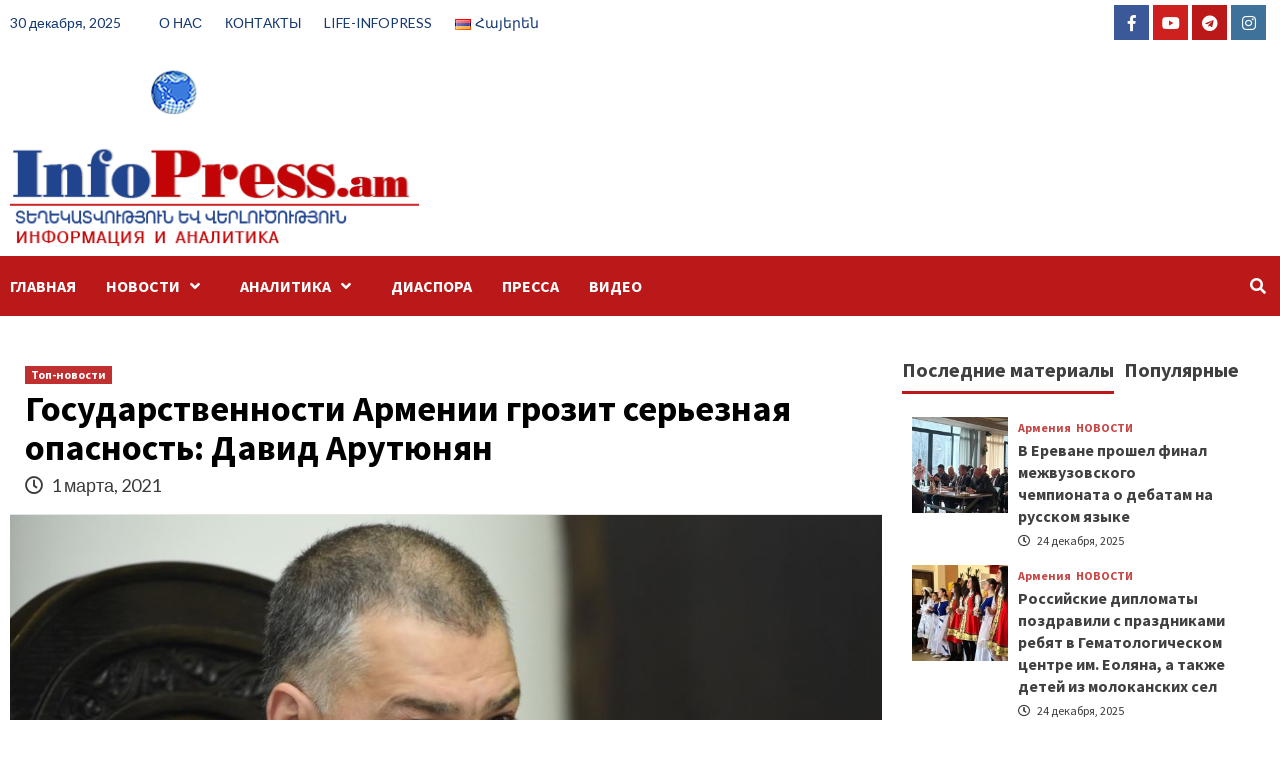

--- FILE ---
content_type: text/html; charset=UTF-8
request_url: https://infopress.am/ru/5432/
body_size: 132789
content:
<!doctype html>
<html lang="ru-RU">
<head>
    <meta charset="UTF-8">
    <meta name="viewport" content="width=device-width, initial-scale=1">
    <link rel="profile" href="http://gmpg.org/xfn/11">

    <meta name='robots' content='index, follow, max-image-preview:large, max-snippet:-1, max-video-preview:-1' />
	<style>img:is([sizes="auto" i], [sizes^="auto," i]) { contain-intrinsic-size: 3000px 1500px }</style>
	
	<!-- This site is optimized with the Yoast SEO plugin v26.3 - https://yoast.com/wordpress/plugins/seo/ -->
	<title>Государственности Армении грозит серьезная опасность: Давид Арутюнян - InfoPress.am</title>
	<link rel="canonical" href="https://infopress.am/ru/5432/" />
	<meta property="og:locale" content="ru_RU" />
	<meta property="og:type" content="article" />
	<meta property="og:title" content="Государственности Армении грозит серьезная опасность: Давид Арутюнян - InfoPress.am" />
	<meta property="og:description" content="Экс-министр юстиции, член Республиканской партии Давид Арутюнян считает происходящие в Армении процессы и отсутствие стабильности..." />
	<meta property="og:url" content="https://infopress.am/ru/5432/" />
	<meta property="og:site_name" content="InfoPress.am" />
	<meta property="article:publisher" content="https://www.facebook.com/infoPressArmenia" />
	<meta property="article:published_time" content="2021-03-01T19:15:56+00:00" />
	<meta property="article:modified_time" content="2021-03-01T19:25:36+00:00" />
	<meta property="og:image" content="https://infopress.am/wp-content/uploads/2021/03/david_harutyunyan.jpg" />
	<meta property="og:image:width" content="1023" />
	<meta property="og:image:height" content="575" />
	<meta property="og:image:type" content="image/jpeg" />
	<meta name="author" content="admin" />
	<meta name="twitter:card" content="summary_large_image" />
	<meta name="twitter:label1" content="Написано автором" />
	<meta name="twitter:data1" content="admin" />
	<meta name="twitter:label2" content="Примерное время для чтения" />
	<meta name="twitter:data2" content="1 минута" />
	<script type="application/ld+json" class="yoast-schema-graph">{"@context":"https://schema.org","@graph":[{"@type":"Article","@id":"https://infopress.am/ru/5432/#article","isPartOf":{"@id":"https://infopress.am/ru/5432/"},"author":{"name":"admin","@id":"https://infopress.am/ru/#/schema/person/05bc0d26abef600291c96e39b517fd2d"},"headline":"Государственности Армении грозит серьезная опасность: Давид Арутюнян","datePublished":"2021-03-01T19:15:56+00:00","dateModified":"2021-03-01T19:25:36+00:00","mainEntityOfPage":{"@id":"https://infopress.am/ru/5432/"},"wordCount":210,"commentCount":0,"publisher":{"@id":"https://infopress.am/ru/#organization"},"image":{"@id":"https://infopress.am/ru/5432/#primaryimage"},"thumbnailUrl":"https://infopress.am/wp-content/uploads/2021/03/david_harutyunyan.jpg","articleSection":["Топ-новости"],"inLanguage":"ru-RU","potentialAction":[{"@type":"CommentAction","name":"Comment","target":["https://infopress.am/ru/5432/#respond"]}]},{"@type":"WebPage","@id":"https://infopress.am/ru/5432/","url":"https://infopress.am/ru/5432/","name":"Государственности Армении грозит серьезная опасность: Давид Арутюнян - InfoPress.am","isPartOf":{"@id":"https://infopress.am/ru/#website"},"primaryImageOfPage":{"@id":"https://infopress.am/ru/5432/#primaryimage"},"image":{"@id":"https://infopress.am/ru/5432/#primaryimage"},"thumbnailUrl":"https://infopress.am/wp-content/uploads/2021/03/david_harutyunyan.jpg","datePublished":"2021-03-01T19:15:56+00:00","dateModified":"2021-03-01T19:25:36+00:00","breadcrumb":{"@id":"https://infopress.am/ru/5432/#breadcrumb"},"inLanguage":"ru-RU","potentialAction":[{"@type":"ReadAction","target":["https://infopress.am/ru/5432/"]}]},{"@type":"ImageObject","inLanguage":"ru-RU","@id":"https://infopress.am/ru/5432/#primaryimage","url":"https://infopress.am/wp-content/uploads/2021/03/david_harutyunyan.jpg","contentUrl":"https://infopress.am/wp-content/uploads/2021/03/david_harutyunyan.jpg","width":1023,"height":575},{"@type":"BreadcrumbList","@id":"https://infopress.am/ru/5432/#breadcrumb","itemListElement":[{"@type":"ListItem","position":1,"name":"Главная страница","item":"https://infopress.am/ru/"},{"@type":"ListItem","position":2,"name":"Государственности Армении грозит серьезная опасность: Давид Арутюнян"}]},{"@type":"WebSite","@id":"https://infopress.am/ru/#website","url":"https://infopress.am/ru/","name":"InfoPress.am","description":"НОВОСТИ и АНАЛИТИКА","publisher":{"@id":"https://infopress.am/ru/#organization"},"potentialAction":[{"@type":"SearchAction","target":{"@type":"EntryPoint","urlTemplate":"https://infopress.am/ru/?s={search_term_string}"},"query-input":{"@type":"PropertyValueSpecification","valueRequired":true,"valueName":"search_term_string"}}],"inLanguage":"ru-RU"},{"@type":"Organization","@id":"https://infopress.am/ru/#organization","name":"InfoPress.am","url":"https://infopress.am/ru/","logo":{"@type":"ImageObject","inLanguage":"ru-RU","@id":"https://infopress.am/ru/#/schema/logo/image/","url":"https://infopress.am/wp-content/uploads/2020/11/logo_ip_800-370.png","contentUrl":"https://infopress.am/wp-content/uploads/2020/11/logo_ip_800-370.png","width":800,"height":370,"caption":"InfoPress.am"},"image":{"@id":"https://infopress.am/ru/#/schema/logo/image/"},"sameAs":["https://www.facebook.com/infoPressArmenia"]},{"@type":"Person","@id":"https://infopress.am/ru/#/schema/person/05bc0d26abef600291c96e39b517fd2d","name":"admin","image":{"@type":"ImageObject","inLanguage":"ru-RU","@id":"https://infopress.am/ru/#/schema/person/image/","url":"https://secure.gravatar.com/avatar/0c4289a86b524f47dbe4fd4f968dc23ada8588c32a02a4d3bd5f6d8269b8dd7b?s=96&d=mm&r=g","contentUrl":"https://secure.gravatar.com/avatar/0c4289a86b524f47dbe4fd4f968dc23ada8588c32a02a4d3bd5f6d8269b8dd7b?s=96&d=mm&r=g","caption":"admin"},"sameAs":["https://infopress.am"],"url":"https://infopress.am/ru/author/admin/"}]}</script>
	<!-- / Yoast SEO plugin. -->


<link rel='dns-prefetch' href='//static.addtoany.com' />
<link rel='dns-prefetch' href='//fonts.googleapis.com' />
<link rel="alternate" type="application/rss+xml" title="InfoPress.am &raquo; Лента" href="https://infopress.am/ru/feed/" />
<link rel="alternate" type="application/rss+xml" title="InfoPress.am &raquo; Лента комментариев" href="https://infopress.am/ru/comments/feed/" />
<link rel="alternate" type="application/rss+xml" title="InfoPress.am &raquo; Лента комментариев к &laquo;Государственности Армении грозит серьезная опасность: Давид Арутюнян&raquo;" href="https://infopress.am/ru/5432/feed/" />
		<!-- This site uses the Google Analytics by ExactMetrics plugin v8.9.0 - Using Analytics tracking - https://www.exactmetrics.com/ -->
							<script src="//www.googletagmanager.com/gtag/js?id=G-G02KQWPX2G"  data-cfasync="false" data-wpfc-render="false" type="text/javascript" async></script>
			<script data-cfasync="false" data-wpfc-render="false" type="text/javascript">
				var em_version = '8.9.0';
				var em_track_user = true;
				var em_no_track_reason = '';
								var ExactMetricsDefaultLocations = {"page_location":"https:\/\/infopress.am\/ru\/5432\/"};
								if ( typeof ExactMetricsPrivacyGuardFilter === 'function' ) {
					var ExactMetricsLocations = (typeof ExactMetricsExcludeQuery === 'object') ? ExactMetricsPrivacyGuardFilter( ExactMetricsExcludeQuery ) : ExactMetricsPrivacyGuardFilter( ExactMetricsDefaultLocations );
				} else {
					var ExactMetricsLocations = (typeof ExactMetricsExcludeQuery === 'object') ? ExactMetricsExcludeQuery : ExactMetricsDefaultLocations;
				}

								var disableStrs = [
										'ga-disable-G-G02KQWPX2G',
									];

				/* Function to detect opted out users */
				function __gtagTrackerIsOptedOut() {
					for (var index = 0; index < disableStrs.length; index++) {
						if (document.cookie.indexOf(disableStrs[index] + '=true') > -1) {
							return true;
						}
					}

					return false;
				}

				/* Disable tracking if the opt-out cookie exists. */
				if (__gtagTrackerIsOptedOut()) {
					for (var index = 0; index < disableStrs.length; index++) {
						window[disableStrs[index]] = true;
					}
				}

				/* Opt-out function */
				function __gtagTrackerOptout() {
					for (var index = 0; index < disableStrs.length; index++) {
						document.cookie = disableStrs[index] + '=true; expires=Thu, 31 Dec 2099 23:59:59 UTC; path=/';
						window[disableStrs[index]] = true;
					}
				}

				if ('undefined' === typeof gaOptout) {
					function gaOptout() {
						__gtagTrackerOptout();
					}
				}
								window.dataLayer = window.dataLayer || [];

				window.ExactMetricsDualTracker = {
					helpers: {},
					trackers: {},
				};
				if (em_track_user) {
					function __gtagDataLayer() {
						dataLayer.push(arguments);
					}

					function __gtagTracker(type, name, parameters) {
						if (!parameters) {
							parameters = {};
						}

						if (parameters.send_to) {
							__gtagDataLayer.apply(null, arguments);
							return;
						}

						if (type === 'event') {
														parameters.send_to = exactmetrics_frontend.v4_id;
							var hookName = name;
							if (typeof parameters['event_category'] !== 'undefined') {
								hookName = parameters['event_category'] + ':' + name;
							}

							if (typeof ExactMetricsDualTracker.trackers[hookName] !== 'undefined') {
								ExactMetricsDualTracker.trackers[hookName](parameters);
							} else {
								__gtagDataLayer('event', name, parameters);
							}
							
						} else {
							__gtagDataLayer.apply(null, arguments);
						}
					}

					__gtagTracker('js', new Date());
					__gtagTracker('set', {
						'developer_id.dNDMyYj': true,
											});
					if ( ExactMetricsLocations.page_location ) {
						__gtagTracker('set', ExactMetricsLocations);
					}
										__gtagTracker('config', 'G-G02KQWPX2G', {"forceSSL":"true","link_attribution":"true"} );
										window.gtag = __gtagTracker;										(function () {
						/* https://developers.google.com/analytics/devguides/collection/analyticsjs/ */
						/* ga and __gaTracker compatibility shim. */
						var noopfn = function () {
							return null;
						};
						var newtracker = function () {
							return new Tracker();
						};
						var Tracker = function () {
							return null;
						};
						var p = Tracker.prototype;
						p.get = noopfn;
						p.set = noopfn;
						p.send = function () {
							var args = Array.prototype.slice.call(arguments);
							args.unshift('send');
							__gaTracker.apply(null, args);
						};
						var __gaTracker = function () {
							var len = arguments.length;
							if (len === 0) {
								return;
							}
							var f = arguments[len - 1];
							if (typeof f !== 'object' || f === null || typeof f.hitCallback !== 'function') {
								if ('send' === arguments[0]) {
									var hitConverted, hitObject = false, action;
									if ('event' === arguments[1]) {
										if ('undefined' !== typeof arguments[3]) {
											hitObject = {
												'eventAction': arguments[3],
												'eventCategory': arguments[2],
												'eventLabel': arguments[4],
												'value': arguments[5] ? arguments[5] : 1,
											}
										}
									}
									if ('pageview' === arguments[1]) {
										if ('undefined' !== typeof arguments[2]) {
											hitObject = {
												'eventAction': 'page_view',
												'page_path': arguments[2],
											}
										}
									}
									if (typeof arguments[2] === 'object') {
										hitObject = arguments[2];
									}
									if (typeof arguments[5] === 'object') {
										Object.assign(hitObject, arguments[5]);
									}
									if ('undefined' !== typeof arguments[1].hitType) {
										hitObject = arguments[1];
										if ('pageview' === hitObject.hitType) {
											hitObject.eventAction = 'page_view';
										}
									}
									if (hitObject) {
										action = 'timing' === arguments[1].hitType ? 'timing_complete' : hitObject.eventAction;
										hitConverted = mapArgs(hitObject);
										__gtagTracker('event', action, hitConverted);
									}
								}
								return;
							}

							function mapArgs(args) {
								var arg, hit = {};
								var gaMap = {
									'eventCategory': 'event_category',
									'eventAction': 'event_action',
									'eventLabel': 'event_label',
									'eventValue': 'event_value',
									'nonInteraction': 'non_interaction',
									'timingCategory': 'event_category',
									'timingVar': 'name',
									'timingValue': 'value',
									'timingLabel': 'event_label',
									'page': 'page_path',
									'location': 'page_location',
									'title': 'page_title',
									'referrer' : 'page_referrer',
								};
								for (arg in args) {
																		if (!(!args.hasOwnProperty(arg) || !gaMap.hasOwnProperty(arg))) {
										hit[gaMap[arg]] = args[arg];
									} else {
										hit[arg] = args[arg];
									}
								}
								return hit;
							}

							try {
								f.hitCallback();
							} catch (ex) {
							}
						};
						__gaTracker.create = newtracker;
						__gaTracker.getByName = newtracker;
						__gaTracker.getAll = function () {
							return [];
						};
						__gaTracker.remove = noopfn;
						__gaTracker.loaded = true;
						window['__gaTracker'] = __gaTracker;
					})();
									} else {
										console.log("");
					(function () {
						function __gtagTracker() {
							return null;
						}

						window['__gtagTracker'] = __gtagTracker;
						window['gtag'] = __gtagTracker;
					})();
									}
			</script>
			
							<!-- / Google Analytics by ExactMetrics -->
		<script type="text/javascript">
/* <![CDATA[ */
window._wpemojiSettings = {"baseUrl":"https:\/\/s.w.org\/images\/core\/emoji\/16.0.1\/72x72\/","ext":".png","svgUrl":"https:\/\/s.w.org\/images\/core\/emoji\/16.0.1\/svg\/","svgExt":".svg","source":{"concatemoji":"https:\/\/infopress.am\/wp-includes\/js\/wp-emoji-release.min.js?ver=6.8.3"}};
/*! This file is auto-generated */
!function(s,n){var o,i,e;function c(e){try{var t={supportTests:e,timestamp:(new Date).valueOf()};sessionStorage.setItem(o,JSON.stringify(t))}catch(e){}}function p(e,t,n){e.clearRect(0,0,e.canvas.width,e.canvas.height),e.fillText(t,0,0);var t=new Uint32Array(e.getImageData(0,0,e.canvas.width,e.canvas.height).data),a=(e.clearRect(0,0,e.canvas.width,e.canvas.height),e.fillText(n,0,0),new Uint32Array(e.getImageData(0,0,e.canvas.width,e.canvas.height).data));return t.every(function(e,t){return e===a[t]})}function u(e,t){e.clearRect(0,0,e.canvas.width,e.canvas.height),e.fillText(t,0,0);for(var n=e.getImageData(16,16,1,1),a=0;a<n.data.length;a++)if(0!==n.data[a])return!1;return!0}function f(e,t,n,a){switch(t){case"flag":return n(e,"\ud83c\udff3\ufe0f\u200d\u26a7\ufe0f","\ud83c\udff3\ufe0f\u200b\u26a7\ufe0f")?!1:!n(e,"\ud83c\udde8\ud83c\uddf6","\ud83c\udde8\u200b\ud83c\uddf6")&&!n(e,"\ud83c\udff4\udb40\udc67\udb40\udc62\udb40\udc65\udb40\udc6e\udb40\udc67\udb40\udc7f","\ud83c\udff4\u200b\udb40\udc67\u200b\udb40\udc62\u200b\udb40\udc65\u200b\udb40\udc6e\u200b\udb40\udc67\u200b\udb40\udc7f");case"emoji":return!a(e,"\ud83e\udedf")}return!1}function g(e,t,n,a){var r="undefined"!=typeof WorkerGlobalScope&&self instanceof WorkerGlobalScope?new OffscreenCanvas(300,150):s.createElement("canvas"),o=r.getContext("2d",{willReadFrequently:!0}),i=(o.textBaseline="top",o.font="600 32px Arial",{});return e.forEach(function(e){i[e]=t(o,e,n,a)}),i}function t(e){var t=s.createElement("script");t.src=e,t.defer=!0,s.head.appendChild(t)}"undefined"!=typeof Promise&&(o="wpEmojiSettingsSupports",i=["flag","emoji"],n.supports={everything:!0,everythingExceptFlag:!0},e=new Promise(function(e){s.addEventListener("DOMContentLoaded",e,{once:!0})}),new Promise(function(t){var n=function(){try{var e=JSON.parse(sessionStorage.getItem(o));if("object"==typeof e&&"number"==typeof e.timestamp&&(new Date).valueOf()<e.timestamp+604800&&"object"==typeof e.supportTests)return e.supportTests}catch(e){}return null}();if(!n){if("undefined"!=typeof Worker&&"undefined"!=typeof OffscreenCanvas&&"undefined"!=typeof URL&&URL.createObjectURL&&"undefined"!=typeof Blob)try{var e="postMessage("+g.toString()+"("+[JSON.stringify(i),f.toString(),p.toString(),u.toString()].join(",")+"));",a=new Blob([e],{type:"text/javascript"}),r=new Worker(URL.createObjectURL(a),{name:"wpTestEmojiSupports"});return void(r.onmessage=function(e){c(n=e.data),r.terminate(),t(n)})}catch(e){}c(n=g(i,f,p,u))}t(n)}).then(function(e){for(var t in e)n.supports[t]=e[t],n.supports.everything=n.supports.everything&&n.supports[t],"flag"!==t&&(n.supports.everythingExceptFlag=n.supports.everythingExceptFlag&&n.supports[t]);n.supports.everythingExceptFlag=n.supports.everythingExceptFlag&&!n.supports.flag,n.DOMReady=!1,n.readyCallback=function(){n.DOMReady=!0}}).then(function(){return e}).then(function(){var e;n.supports.everything||(n.readyCallback(),(e=n.source||{}).concatemoji?t(e.concatemoji):e.wpemoji&&e.twemoji&&(t(e.twemoji),t(e.wpemoji)))}))}((window,document),window._wpemojiSettings);
/* ]]> */
</script>
<link rel='stylesheet' id='latest-posts-block-fontawesome-front-css' href='https://infopress.am/wp-content/plugins/latest-posts-block-lite/src/assets/fontawesome/css/all.css?ver=1732266291' type='text/css' media='all' />
<link rel='stylesheet' id='latest-posts-block-frontend-block-style-css-css' href='https://infopress.am/wp-content/plugins/latest-posts-block-lite/dist/blocks.style.build.css?ver=6.8.3' type='text/css' media='all' />
<style id='wp-emoji-styles-inline-css' type='text/css'>

	img.wp-smiley, img.emoji {
		display: inline !important;
		border: none !important;
		box-shadow: none !important;
		height: 1em !important;
		width: 1em !important;
		margin: 0 0.07em !important;
		vertical-align: -0.1em !important;
		background: none !important;
		padding: 0 !important;
	}
</style>
<link rel='stylesheet' id='wp-block-library-css' href='https://infopress.am/wp-includes/css/dist/block-library/style.min.css?ver=6.8.3' type='text/css' media='all' />
<style id='classic-theme-styles-inline-css' type='text/css'>
/*! This file is auto-generated */
.wp-block-button__link{color:#fff;background-color:#32373c;border-radius:9999px;box-shadow:none;text-decoration:none;padding:calc(.667em + 2px) calc(1.333em + 2px);font-size:1.125em}.wp-block-file__button{background:#32373c;color:#fff;text-decoration:none}
</style>
<style id='global-styles-inline-css' type='text/css'>
:root{--wp--preset--aspect-ratio--square: 1;--wp--preset--aspect-ratio--4-3: 4/3;--wp--preset--aspect-ratio--3-4: 3/4;--wp--preset--aspect-ratio--3-2: 3/2;--wp--preset--aspect-ratio--2-3: 2/3;--wp--preset--aspect-ratio--16-9: 16/9;--wp--preset--aspect-ratio--9-16: 9/16;--wp--preset--color--black: #000000;--wp--preset--color--cyan-bluish-gray: #abb8c3;--wp--preset--color--white: #ffffff;--wp--preset--color--pale-pink: #f78da7;--wp--preset--color--vivid-red: #cf2e2e;--wp--preset--color--luminous-vivid-orange: #ff6900;--wp--preset--color--luminous-vivid-amber: #fcb900;--wp--preset--color--light-green-cyan: #7bdcb5;--wp--preset--color--vivid-green-cyan: #00d084;--wp--preset--color--pale-cyan-blue: #8ed1fc;--wp--preset--color--vivid-cyan-blue: #0693e3;--wp--preset--color--vivid-purple: #9b51e0;--wp--preset--gradient--vivid-cyan-blue-to-vivid-purple: linear-gradient(135deg,rgba(6,147,227,1) 0%,rgb(155,81,224) 100%);--wp--preset--gradient--light-green-cyan-to-vivid-green-cyan: linear-gradient(135deg,rgb(122,220,180) 0%,rgb(0,208,130) 100%);--wp--preset--gradient--luminous-vivid-amber-to-luminous-vivid-orange: linear-gradient(135deg,rgba(252,185,0,1) 0%,rgba(255,105,0,1) 100%);--wp--preset--gradient--luminous-vivid-orange-to-vivid-red: linear-gradient(135deg,rgba(255,105,0,1) 0%,rgb(207,46,46) 100%);--wp--preset--gradient--very-light-gray-to-cyan-bluish-gray: linear-gradient(135deg,rgb(238,238,238) 0%,rgb(169,184,195) 100%);--wp--preset--gradient--cool-to-warm-spectrum: linear-gradient(135deg,rgb(74,234,220) 0%,rgb(151,120,209) 20%,rgb(207,42,186) 40%,rgb(238,44,130) 60%,rgb(251,105,98) 80%,rgb(254,248,76) 100%);--wp--preset--gradient--blush-light-purple: linear-gradient(135deg,rgb(255,206,236) 0%,rgb(152,150,240) 100%);--wp--preset--gradient--blush-bordeaux: linear-gradient(135deg,rgb(254,205,165) 0%,rgb(254,45,45) 50%,rgb(107,0,62) 100%);--wp--preset--gradient--luminous-dusk: linear-gradient(135deg,rgb(255,203,112) 0%,rgb(199,81,192) 50%,rgb(65,88,208) 100%);--wp--preset--gradient--pale-ocean: linear-gradient(135deg,rgb(255,245,203) 0%,rgb(182,227,212) 50%,rgb(51,167,181) 100%);--wp--preset--gradient--electric-grass: linear-gradient(135deg,rgb(202,248,128) 0%,rgb(113,206,126) 100%);--wp--preset--gradient--midnight: linear-gradient(135deg,rgb(2,3,129) 0%,rgb(40,116,252) 100%);--wp--preset--font-size--small: 13px;--wp--preset--font-size--medium: 20px;--wp--preset--font-size--large: 36px;--wp--preset--font-size--x-large: 42px;--wp--preset--spacing--20: 0.44rem;--wp--preset--spacing--30: 0.67rem;--wp--preset--spacing--40: 1rem;--wp--preset--spacing--50: 1.5rem;--wp--preset--spacing--60: 2.25rem;--wp--preset--spacing--70: 3.38rem;--wp--preset--spacing--80: 5.06rem;--wp--preset--shadow--natural: 6px 6px 9px rgba(0, 0, 0, 0.2);--wp--preset--shadow--deep: 12px 12px 50px rgba(0, 0, 0, 0.4);--wp--preset--shadow--sharp: 6px 6px 0px rgba(0, 0, 0, 0.2);--wp--preset--shadow--outlined: 6px 6px 0px -3px rgba(255, 255, 255, 1), 6px 6px rgba(0, 0, 0, 1);--wp--preset--shadow--crisp: 6px 6px 0px rgba(0, 0, 0, 1);}:where(.is-layout-flex){gap: 0.5em;}:where(.is-layout-grid){gap: 0.5em;}body .is-layout-flex{display: flex;}.is-layout-flex{flex-wrap: wrap;align-items: center;}.is-layout-flex > :is(*, div){margin: 0;}body .is-layout-grid{display: grid;}.is-layout-grid > :is(*, div){margin: 0;}:where(.wp-block-columns.is-layout-flex){gap: 2em;}:where(.wp-block-columns.is-layout-grid){gap: 2em;}:where(.wp-block-post-template.is-layout-flex){gap: 1.25em;}:where(.wp-block-post-template.is-layout-grid){gap: 1.25em;}.has-black-color{color: var(--wp--preset--color--black) !important;}.has-cyan-bluish-gray-color{color: var(--wp--preset--color--cyan-bluish-gray) !important;}.has-white-color{color: var(--wp--preset--color--white) !important;}.has-pale-pink-color{color: var(--wp--preset--color--pale-pink) !important;}.has-vivid-red-color{color: var(--wp--preset--color--vivid-red) !important;}.has-luminous-vivid-orange-color{color: var(--wp--preset--color--luminous-vivid-orange) !important;}.has-luminous-vivid-amber-color{color: var(--wp--preset--color--luminous-vivid-amber) !important;}.has-light-green-cyan-color{color: var(--wp--preset--color--light-green-cyan) !important;}.has-vivid-green-cyan-color{color: var(--wp--preset--color--vivid-green-cyan) !important;}.has-pale-cyan-blue-color{color: var(--wp--preset--color--pale-cyan-blue) !important;}.has-vivid-cyan-blue-color{color: var(--wp--preset--color--vivid-cyan-blue) !important;}.has-vivid-purple-color{color: var(--wp--preset--color--vivid-purple) !important;}.has-black-background-color{background-color: var(--wp--preset--color--black) !important;}.has-cyan-bluish-gray-background-color{background-color: var(--wp--preset--color--cyan-bluish-gray) !important;}.has-white-background-color{background-color: var(--wp--preset--color--white) !important;}.has-pale-pink-background-color{background-color: var(--wp--preset--color--pale-pink) !important;}.has-vivid-red-background-color{background-color: var(--wp--preset--color--vivid-red) !important;}.has-luminous-vivid-orange-background-color{background-color: var(--wp--preset--color--luminous-vivid-orange) !important;}.has-luminous-vivid-amber-background-color{background-color: var(--wp--preset--color--luminous-vivid-amber) !important;}.has-light-green-cyan-background-color{background-color: var(--wp--preset--color--light-green-cyan) !important;}.has-vivid-green-cyan-background-color{background-color: var(--wp--preset--color--vivid-green-cyan) !important;}.has-pale-cyan-blue-background-color{background-color: var(--wp--preset--color--pale-cyan-blue) !important;}.has-vivid-cyan-blue-background-color{background-color: var(--wp--preset--color--vivid-cyan-blue) !important;}.has-vivid-purple-background-color{background-color: var(--wp--preset--color--vivid-purple) !important;}.has-black-border-color{border-color: var(--wp--preset--color--black) !important;}.has-cyan-bluish-gray-border-color{border-color: var(--wp--preset--color--cyan-bluish-gray) !important;}.has-white-border-color{border-color: var(--wp--preset--color--white) !important;}.has-pale-pink-border-color{border-color: var(--wp--preset--color--pale-pink) !important;}.has-vivid-red-border-color{border-color: var(--wp--preset--color--vivid-red) !important;}.has-luminous-vivid-orange-border-color{border-color: var(--wp--preset--color--luminous-vivid-orange) !important;}.has-luminous-vivid-amber-border-color{border-color: var(--wp--preset--color--luminous-vivid-amber) !important;}.has-light-green-cyan-border-color{border-color: var(--wp--preset--color--light-green-cyan) !important;}.has-vivid-green-cyan-border-color{border-color: var(--wp--preset--color--vivid-green-cyan) !important;}.has-pale-cyan-blue-border-color{border-color: var(--wp--preset--color--pale-cyan-blue) !important;}.has-vivid-cyan-blue-border-color{border-color: var(--wp--preset--color--vivid-cyan-blue) !important;}.has-vivid-purple-border-color{border-color: var(--wp--preset--color--vivid-purple) !important;}.has-vivid-cyan-blue-to-vivid-purple-gradient-background{background: var(--wp--preset--gradient--vivid-cyan-blue-to-vivid-purple) !important;}.has-light-green-cyan-to-vivid-green-cyan-gradient-background{background: var(--wp--preset--gradient--light-green-cyan-to-vivid-green-cyan) !important;}.has-luminous-vivid-amber-to-luminous-vivid-orange-gradient-background{background: var(--wp--preset--gradient--luminous-vivid-amber-to-luminous-vivid-orange) !important;}.has-luminous-vivid-orange-to-vivid-red-gradient-background{background: var(--wp--preset--gradient--luminous-vivid-orange-to-vivid-red) !important;}.has-very-light-gray-to-cyan-bluish-gray-gradient-background{background: var(--wp--preset--gradient--very-light-gray-to-cyan-bluish-gray) !important;}.has-cool-to-warm-spectrum-gradient-background{background: var(--wp--preset--gradient--cool-to-warm-spectrum) !important;}.has-blush-light-purple-gradient-background{background: var(--wp--preset--gradient--blush-light-purple) !important;}.has-blush-bordeaux-gradient-background{background: var(--wp--preset--gradient--blush-bordeaux) !important;}.has-luminous-dusk-gradient-background{background: var(--wp--preset--gradient--luminous-dusk) !important;}.has-pale-ocean-gradient-background{background: var(--wp--preset--gradient--pale-ocean) !important;}.has-electric-grass-gradient-background{background: var(--wp--preset--gradient--electric-grass) !important;}.has-midnight-gradient-background{background: var(--wp--preset--gradient--midnight) !important;}.has-small-font-size{font-size: var(--wp--preset--font-size--small) !important;}.has-medium-font-size{font-size: var(--wp--preset--font-size--medium) !important;}.has-large-font-size{font-size: var(--wp--preset--font-size--large) !important;}.has-x-large-font-size{font-size: var(--wp--preset--font-size--x-large) !important;}
:where(.wp-block-post-template.is-layout-flex){gap: 1.25em;}:where(.wp-block-post-template.is-layout-grid){gap: 1.25em;}
:where(.wp-block-columns.is-layout-flex){gap: 2em;}:where(.wp-block-columns.is-layout-grid){gap: 2em;}
:root :where(.wp-block-pullquote){font-size: 1.5em;line-height: 1.6;}
</style>
<link rel='stylesheet' id='ye_dynamic-css' href='https://infopress.am/wp-content/plugins/youtube-embed/css/main.min.css?ver=5.4' type='text/css' media='all' />
<link rel='stylesheet' id='font-awesome-v5-css' href='https://infopress.am/wp-content/themes/covernews/assets/font-awesome-v5/css/fontawesome-all.min.css?ver=6.8.3' type='text/css' media='all' />
<link rel='stylesheet' id='bootstrap-css' href='https://infopress.am/wp-content/themes/covernews/assets/bootstrap/css/bootstrap.min.css?ver=6.8.3' type='text/css' media='all' />
<link rel='stylesheet' id='slick-css' href='https://infopress.am/wp-content/themes/covernews/assets/slick/css/slick.css?ver=6.8.3' type='text/css' media='all' />
<link rel='stylesheet' id='covernews-google-fonts-css' href='https://fonts.googleapis.com/css?family=Source%20Sans%20Pro:400,400i,700,700i|Lato:400,300,400italic,900,700&#038;subset=latin,latin-ext' type='text/css' media='all' />
<link rel='stylesheet' id='covernews-style-css' href='https://infopress.am/wp-content/themes/covernews/style.css?ver=6.8.3' type='text/css' media='all' />
<link rel='stylesheet' id='addtoany-css' href='https://infopress.am/wp-content/plugins/add-to-any/addtoany.min.css?ver=1.16' type='text/css' media='all' />
<script type="text/javascript" src="https://infopress.am/wp-content/plugins/google-analytics-dashboard-for-wp/assets/js/frontend-gtag.min.js?ver=8.9.0" id="exactmetrics-frontend-script-js" async="async" data-wp-strategy="async"></script>
<script data-cfasync="false" data-wpfc-render="false" type="text/javascript" id='exactmetrics-frontend-script-js-extra'>/* <![CDATA[ */
var exactmetrics_frontend = {"js_events_tracking":"true","download_extensions":"doc,exe,js,pdf,ppt,tgz,zip,xls","inbound_paths":"[{\"path\":\"\\\/go\\\/\",\"label\":\"affiliate\"},{\"path\":\"\\\/recommend\\\/\",\"label\":\"affiliate\"}]","home_url":"https:\/\/infopress.am","hash_tracking":"false","v4_id":"G-G02KQWPX2G"};/* ]]> */
</script>
<script type="text/javascript" id="addtoany-core-js-before">
/* <![CDATA[ */
window.a2a_config=window.a2a_config||{};a2a_config.callbacks=[];a2a_config.overlays=[];a2a_config.templates={};a2a_localize = {
	Share: "Отправить",
	Save: "Сохранить",
	Subscribe: "Подписаться",
	Email: "E-mail",
	Bookmark: "В закладки!",
	ShowAll: "Показать все",
	ShowLess: "Показать остальное",
	FindServices: "Найти сервис(ы)",
	FindAnyServiceToAddTo: "Найти сервис и добавить",
	PoweredBy: "Работает на",
	ShareViaEmail: "Поделиться по электронной почте",
	SubscribeViaEmail: "Подписаться по электронной почте",
	BookmarkInYourBrowser: "Добавить в закладки",
	BookmarkInstructions: "Нажмите Ctrl+D или \u2318+D, чтобы добавить страницу в закладки",
	AddToYourFavorites: "Добавить в Избранное",
	SendFromWebOrProgram: "Отправлять с любого email-адреса или email-программы",
	EmailProgram: "Почтовая программа",
	More: "Подробнее&#8230;",
	ThanksForSharing: "Спасибо, что поделились!",
	ThanksForFollowing: "Спасибо за подписку!"
};
/* ]]> */
</script>
<script type="text/javascript" defer src="https://static.addtoany.com/menu/page.js" id="addtoany-core-js"></script>
<script type="text/javascript" src="https://infopress.am/wp-includes/js/jquery/jquery.min.js?ver=3.7.1" id="jquery-core-js"></script>
<script type="text/javascript" src="https://infopress.am/wp-includes/js/jquery/jquery-migrate.min.js?ver=3.4.1" id="jquery-migrate-js"></script>
<script type="text/javascript" defer src="https://infopress.am/wp-content/plugins/add-to-any/addtoany.min.js?ver=1.1" id="addtoany-jquery-js"></script>
<link rel="https://api.w.org/" href="https://infopress.am/wp-json/" /><link rel="alternate" title="JSON" type="application/json" href="https://infopress.am/wp-json/wp/v2/posts/5432" /><link rel="EditURI" type="application/rsd+xml" title="RSD" href="https://infopress.am/xmlrpc.php?rsd" />
<meta name="generator" content="WordPress 6.8.3" />
<link rel='shortlink' href='https://infopress.am/?p=5432' />
<link rel="alternate" title="oEmbed (JSON)" type="application/json+oembed" href="https://infopress.am/wp-json/oembed/1.0/embed?url=https%3A%2F%2Finfopress.am%2Fru%2F5432%2F" />
<link rel="alternate" title="oEmbed (XML)" type="text/xml+oembed" href="https://infopress.am/wp-json/oembed/1.0/embed?url=https%3A%2F%2Finfopress.am%2Fru%2F5432%2F&#038;format=xml" />
<link rel="pingback" href="https://infopress.am/xmlrpc.php">        <style type="text/css">
                        .site-title,
            .site-description {
                position: absolute;
                clip: rect(1px, 1px, 1px, 1px);
                display: none;
            }

            

        </style>
        <style type="text/css" id="custom-background-css">
body.custom-background { background-color: #ffffff; }
</style>
	<link rel="icon" href="https://infopress.am/wp-content/uploads/2020/10/cropped-IPress_favicon-32x32.jpg" sizes="32x32" />
<link rel="icon" href="https://infopress.am/wp-content/uploads/2020/10/cropped-IPress_favicon-192x192.jpg" sizes="192x192" />
<link rel="apple-touch-icon" href="https://infopress.am/wp-content/uploads/2020/10/cropped-IPress_favicon-180x180.jpg" />
<meta name="msapplication-TileImage" content="https://infopress.am/wp-content/uploads/2020/10/cropped-IPress_favicon-270x270.jpg" />
</head>

<body class="wp-singular post-template-default single single-post postid-5432 single-format-standard custom-background wp-custom-logo wp-embed-responsive wp-theme-covernews default-content-layout aft-sticky-sidebar default single-content-mode-default header-image-default align-content-left">

    <div id="af-preloader">
        <div id="loader-wrapper">
            <div id="loader"></div>
        </div>
    </div>

<div id="page" class="site">
    <a class="skip-link screen-reader-text" href="#content">Skip to content</a>

    <div class="header-layout-1">
                    <div class="top-masthead">

                <div class="container">
                    <div class="row">
                                                    <div class="col-xs-12 col-sm-12 col-md-8 device-center">
                                                                    <span class="topbar-date">
                                       30 декабря, 2025                                    </span>

                                
                                <div class="top-navigation"><ul id="top-menu" class="menu"><li id="menu-item-414" class="menu-item menu-item-type-post_type menu-item-object-page menu-item-414"><a href="https://infopress.am/ru/o-nas/">О НАС</a></li>
<li id="menu-item-413" class="menu-item menu-item-type-post_type menu-item-object-page menu-item-413"><a href="https://infopress.am/ru/kontakty/">КОНТАКТЫ</a></li>
<li id="menu-item-14012" class="menu-item menu-item-type-taxonomy menu-item-object-category menu-item-14012"><a target="_blank" href="https://infopress.am/ru/category/layf-infopress/">LIFE-INFOPRESS</a></li>
<li id="menu-item-412-hy" class="lang-item lang-item-2 lang-item-hy no-translation lang-item-first menu-item menu-item-type-custom menu-item-object-custom menu-item-412-hy"><a href="https://infopress.am/" hreflang="hy" lang="hy"><img src="[data-uri]" alt="" width="16" height="11" style="width: 16px; height: 11px;" /><span style="margin-left:0.3em;">Հայերեն</span></a></li>
</ul></div>                            </div>
                                                                            <div class="col-xs-12 col-sm-12 col-md-4 pull-right">
                                <div class="social-navigation"><ul id="social-menu" class="menu"><li id="menu-item-422" class="menu-item menu-item-type-custom menu-item-object-custom menu-item-422"><a target="_blank" href="https://www.facebook.com/infoPressArmenia"><span class="screen-reader-text">Facebook</span></a></li>
<li id="menu-item-423" class="menu-item menu-item-type-custom menu-item-object-custom menu-item-423"><a target="_blank" href="https://www.youtube.com/channel/UCiIDDieUQCGVMcGdCe-AR8Q/"><span class="screen-reader-text">Youtube</span></a></li>
<li id="menu-item-32052" class="menu-item menu-item-type-custom menu-item-object-custom menu-item-32052"><a target="_blank" href="https://t.me/InfopressMedia"><span class="screen-reader-text">Telegram</span></a></li>
<li id="menu-item-32054" class="menu-item menu-item-type-custom menu-item-object-custom menu-item-32054"><a target="_blank" href="https://www.instagram.com/babayanvahan/"><span class="screen-reader-text">Instagram</span></a></li>
</ul></div>                            </div>
                                            </div>
                </div>
            </div> <!--    Topbar Ends-->
                <header id="masthead" class="site-header">
                        <div class="masthead-banner "
                 data-background="">
                <div class="container">
                    <div class="row">
                        <div class="col-md-4">
                            <div class="site-branding">
                                <a href="https://infopress.am/ru/" class="custom-logo-link" rel="home"><img width="416" height="200" src="https://infopress.am/wp-content/uploads/2024/11/InfoPress_header_upd_5.png" class="custom-logo" alt="InfoPress.am" decoding="async" fetchpriority="high" srcset="https://infopress.am/wp-content/uploads/2024/11/InfoPress_header_upd_5.png 416w, https://infopress.am/wp-content/uploads/2024/11/InfoPress_header_upd_5-300x144.png 300w" sizes="(max-width: 416px) 100vw, 416px" /></a>                                    <p class="site-title font-family-1">
                                        <a href="https://infopress.am/ru/"
                                           rel="home">InfoPress.am</a>
                                    </p>
                                
                                                                    <p class="site-description">НОВОСТИ и АНАЛИТИКА</p>
                                                            </div>
                        </div>
                        <div class="col-md-8">
                                        <div class="banner-promotions-wrapper">
                                    <div class="promotion-section">
                        <a href="https://www.tiktok.com/@donald.bubble.yer?_t=8" target="_blank">
                                                    </a>
                    </div>
                                
            </div>
            <!-- Trending line END -->
                                    </div>
                    </div>
                </div>
            </div>
            <nav id="site-navigation" class="main-navigation">
                <div class="container">
                    <div class="row">
                        <div class="kol-12">
                            <div class="navigation-container">

<div class="main-navigation-container-items-wrapper">

                                <button class="toggle-menu" aria-controls="primary-menu" aria-expanded="false">
                                <span class="screen-reader-text">Primary Menu</span>
                                 <i class="ham"></i>
                        </button>
                                <span class="af-mobile-site-title-wrap">
                            <a href="https://infopress.am/ru/" class="custom-logo-link" rel="home"><img width="416" height="200" src="https://infopress.am/wp-content/uploads/2024/11/InfoPress_header_upd_5.png" class="custom-logo" alt="InfoPress.am" decoding="async" srcset="https://infopress.am/wp-content/uploads/2024/11/InfoPress_header_upd_5.png 416w, https://infopress.am/wp-content/uploads/2024/11/InfoPress_header_upd_5-300x144.png 300w" sizes="(max-width: 416px) 100vw, 416px" /></a>                                    <p class="site-title font-family-1">
                                <a href="https://infopress.am/ru/"
                                   rel="home">InfoPress.am</a>
                            </p>
                        </span>
                                <div class="menu main-menu"><ul id="primary-menu" class="menu"><li id="menu-item-385" class="menu-item menu-item-type-post_type menu-item-object-page menu-item-home menu-item-385"><a href="https://infopress.am/ru/">ГЛАВНАЯ</a></li>
<li id="menu-item-2136" class="menu-item menu-item-type-taxonomy menu-item-object-category menu-item-has-children menu-item-2136"><a href="https://infopress.am/ru/category/novosti/">НОВОСТИ</a>
<ul class="sub-menu">
	<li id="menu-item-396" class="menu-item menu-item-type-taxonomy menu-item-object-category current-post-ancestor current-menu-parent current-post-parent menu-item-396"><a href="https://infopress.am/ru/category/top-novosti/">Топ-новости</a></li>
	<li id="menu-item-392" class="menu-item menu-item-type-taxonomy menu-item-object-category menu-item-392"><a href="https://infopress.am/ru/category/armenia/">Армения</a></li>
	<li id="menu-item-2137" class="menu-item menu-item-type-taxonomy menu-item-object-category menu-item-2137"><a href="https://infopress.am/ru/category/novosti/arcax/">Арцах</a></li>
	<li id="menu-item-2138" class="menu-item menu-item-type-taxonomy menu-item-object-category menu-item-2138"><a href="https://infopress.am/ru/category/novosti/v-mire/">В мире</a></li>
	<li id="menu-item-395" class="menu-item menu-item-type-taxonomy menu-item-object-category menu-item-395"><a href="https://infopress.am/ru/category/region/">Регион</a></li>
</ul>
</li>
<li id="menu-item-386" class="menu-item menu-item-type-taxonomy menu-item-object-category menu-item-has-children menu-item-386"><a href="https://infopress.am/ru/category/analitika/">АНАЛИТИКА</a>
<ul class="sub-menu">
	<li id="menu-item-388" class="menu-item menu-item-type-taxonomy menu-item-object-category menu-item-388"><a href="https://infopress.am/ru/category/analitika/statji/">Статьи</a></li>
	<li id="menu-item-387" class="menu-item menu-item-type-taxonomy menu-item-object-category menu-item-387"><a href="https://infopress.am/ru/category/analitika/intervju/">Интервью</a></li>
</ul>
</li>
<li id="menu-item-390" class="menu-item menu-item-type-taxonomy menu-item-object-category menu-item-390"><a href="https://infopress.am/ru/category/diaspora/">ДИАСПОРА</a></li>
<li id="menu-item-440" class="menu-item menu-item-type-taxonomy menu-item-object-category menu-item-440"><a href="https://infopress.am/ru/category/pressa/">ПРЕССА</a></li>
<li id="menu-item-389" class="menu-item menu-item-type-taxonomy menu-item-object-category menu-item-389"><a href="https://infopress.am/ru/category/video/">ВИДЕО</a></li>
</ul></div></div>
                                <div class="cart-search">

                                    <div class="af-search-wrap">
                                        <div class="search-overlay">
                                            <a href="#" title="Search" class="search-icon">
                                                <i class="fa fa-search"></i>
                                            </a>
                                            <div class="af-search-form">
                                                <form role="search" method="get" class="search-form" action="https://infopress.am/ru/">
				<label>
					<span class="screen-reader-text">Найти:</span>
					<input type="search" class="search-field" placeholder="Поиск&hellip;" value="" name="s" />
				</label>
				<input type="submit" class="search-submit" value="Поиск" />
			</form>                                            </div>
                                        </div>
                                    </div>
                                </div>


                            </div>
                        </div>
                    </div>
                </div>
            </nav>
        </header>
    </div>

    <div id="content" class="container">
        <div class="row">
                <div id="primary" class="content-area">
                    <main id="main" class="site-main">

                                                    <article id="post-5432" class="af-single-article post-5432 post type-post status-publish format-standard has-post-thumbnail hentry category-top-novosti">
                                <div class="entry-content-wrap">
                                    <header class="entry-header">

    <div class="header-details-wrapper">
        <div class="entry-header-details">
                            <div class="figure-categories figure-categories-bg">
                                        <ul class="cat-links"><li class="meta-category">
                             <a class="covernews-categories category-color-1" href="https://infopress.am/ru/category/top-novosti/" alt="View all posts in Топ-новости"> 
                                 Топ-новости
                             </a>
                        </li></ul>                </div>
                        <h1 class="entry-title">Государственности Армении грозит серьезная опасность: Давид Арутюнян</h1>
            
                
        <span class="author-links">
                            <span class="item-metadata posts-date">
                <i class="far fa-clock"></i>
                    1 марта, 2021            </span>
                                </span>
                        

                    </div>
    </div>

        <div class="aft-post-thumbnail-wrapper">    
                    <div class="post-thumbnail full-width-image">
                    <img width="1023" height="575" src="https://infopress.am/wp-content/uploads/2021/03/david_harutyunyan.jpg" class="attachment-covernews-featured size-covernews-featured wp-post-image" alt="" decoding="async" srcset="https://infopress.am/wp-content/uploads/2021/03/david_harutyunyan.jpg 1023w, https://infopress.am/wp-content/uploads/2021/03/david_harutyunyan-300x169.jpg 300w, https://infopress.am/wp-content/uploads/2021/03/david_harutyunyan-768x432.jpg 768w" sizes="(max-width: 1023px) 100vw, 1023px" />                </div>
            
                </div>
    </header><!-- .entry-header -->                                    

    <div class="entry-content">
        <h4><strong>Экс-министр юстиции, член Республиканской партии Давид Арутюнян считает происходящие в Армении процессы и отсутствие стабильности опасными для государственности страны. Об этом он заявил InfoPress.am 1 марта в коротком интервью до начала объединенного митинга оппозиции на улице Баграмяна.</strong></h4>
<p><strong>– Господин Арутюнян, как Вы в целом оцениваете политическую ситуацию внутри Армении, которая сложилась после войны в Нагорном Карабахе?</strong></p>
<p>– Крайне отрицательно. Государственности Армении грозит серьезная опасность.</p>
<p><strong>– Вы подразумеваете также и внешние факторы, в частности, воинственные заявления со стороны Турции и Азербайджана?</strong></p>
<p>– В частности и это, сценарии могут быть самыми различными. Предсказать их поведение крайне сложно.</p>
<p><strong>– Могут ли в какой-то степени снизить риски и внешние угрозы наши союзники, партнеры, международные организации, Минская группа ОБСЕ? В том числе каким-то образом откорректировать итоги прошедшей войны?</strong></p>
<p>– В первую очередь нам следует полагаться на себя, на свои силы, и, разумеется, исправить ситуацию хотя бы частично можно правильной работой с внешними силами.</p>
<p><strong>– Я намеренно опускаю вопрос, могут ли достичь этой цели нынешние власти. Каковы реальные шансы оппозиции отстранить от власти Пашиняна, чтобы выстроить правильную работу с внешними силами, и можно ли достичь его отставки легитимным путем с помощью непрекращающихся митингов и акций протеста?</strong></p>
<p>–  Легитимными практически нет, это маловероятно.</p>
<p><strong>– А нелегитимными путями?..</strong></p>
<p>– На этот вопрос я отвечать не буду.</p>
<p><strong>1 марта 2021г.</strong></p>
<p style="text-align: left;"><em><strong>Источник: <a href="https://infopress.am" target="_blank" rel="noopener noreferrer">InfoPress.am</a></strong></em></p>
<div class="addtoany_share_save_container addtoany_content addtoany_content_bottom"><div class="a2a_kit a2a_kit_size_28 addtoany_list" data-a2a-url="https://infopress.am/ru/5432/" data-a2a-title="Государственности Армении грозит серьезная опасность: Давид Арутюнян"><a class="a2a_button_facebook" href="https://www.addtoany.com/add_to/facebook?linkurl=https%3A%2F%2Finfopress.am%2Fru%2F5432%2F&amp;linkname=%D0%93%D0%BE%D1%81%D1%83%D0%B4%D0%B0%D1%80%D1%81%D1%82%D0%B2%D0%B5%D0%BD%D0%BD%D0%BE%D1%81%D1%82%D0%B8%20%D0%90%D1%80%D0%BC%D0%B5%D0%BD%D0%B8%D0%B8%20%D0%B3%D1%80%D0%BE%D0%B7%D0%B8%D1%82%20%D1%81%D0%B5%D1%80%D1%8C%D0%B5%D0%B7%D0%BD%D0%B0%D1%8F%20%D0%BE%D0%BF%D0%B0%D1%81%D0%BD%D0%BE%D1%81%D1%82%D1%8C%3A%20%D0%94%D0%B0%D0%B2%D0%B8%D0%B4%20%D0%90%D1%80%D1%83%D1%82%D1%8E%D0%BD%D1%8F%D0%BD" title="Facebook" rel="nofollow noopener" target="_blank"></a><a class="a2a_button_twitter" href="https://www.addtoany.com/add_to/twitter?linkurl=https%3A%2F%2Finfopress.am%2Fru%2F5432%2F&amp;linkname=%D0%93%D0%BE%D1%81%D1%83%D0%B4%D0%B0%D1%80%D1%81%D1%82%D0%B2%D0%B5%D0%BD%D0%BD%D0%BE%D1%81%D1%82%D0%B8%20%D0%90%D1%80%D0%BC%D0%B5%D0%BD%D0%B8%D0%B8%20%D0%B3%D1%80%D0%BE%D0%B7%D0%B8%D1%82%20%D1%81%D0%B5%D1%80%D1%8C%D0%B5%D0%B7%D0%BD%D0%B0%D1%8F%20%D0%BE%D0%BF%D0%B0%D1%81%D0%BD%D0%BE%D1%81%D1%82%D1%8C%3A%20%D0%94%D0%B0%D0%B2%D0%B8%D0%B4%20%D0%90%D1%80%D1%83%D1%82%D1%8E%D0%BD%D1%8F%D0%BD" title="Twitter" rel="nofollow noopener" target="_blank"></a><a class="a2a_button_email" href="https://www.addtoany.com/add_to/email?linkurl=https%3A%2F%2Finfopress.am%2Fru%2F5432%2F&amp;linkname=%D0%93%D0%BE%D1%81%D1%83%D0%B4%D0%B0%D1%80%D1%81%D1%82%D0%B2%D0%B5%D0%BD%D0%BD%D0%BE%D1%81%D1%82%D0%B8%20%D0%90%D1%80%D0%BC%D0%B5%D0%BD%D0%B8%D0%B8%20%D0%B3%D1%80%D0%BE%D0%B7%D0%B8%D1%82%20%D1%81%D0%B5%D1%80%D1%8C%D0%B5%D0%B7%D0%BD%D0%B0%D1%8F%20%D0%BE%D0%BF%D0%B0%D1%81%D0%BD%D0%BE%D1%81%D1%82%D1%8C%3A%20%D0%94%D0%B0%D0%B2%D0%B8%D0%B4%20%D0%90%D1%80%D1%83%D1%82%D1%8E%D0%BD%D1%8F%D0%BD" title="Email" rel="nofollow noopener" target="_blank"></a><a class="a2a_button_telegram" href="https://www.addtoany.com/add_to/telegram?linkurl=https%3A%2F%2Finfopress.am%2Fru%2F5432%2F&amp;linkname=%D0%93%D0%BE%D1%81%D1%83%D0%B4%D0%B0%D1%80%D1%81%D1%82%D0%B2%D0%B5%D0%BD%D0%BD%D0%BE%D1%81%D1%82%D0%B8%20%D0%90%D1%80%D0%BC%D0%B5%D0%BD%D0%B8%D0%B8%20%D0%B3%D1%80%D0%BE%D0%B7%D0%B8%D1%82%20%D1%81%D0%B5%D1%80%D1%8C%D0%B5%D0%B7%D0%BD%D0%B0%D1%8F%20%D0%BE%D0%BF%D0%B0%D1%81%D0%BD%D0%BE%D1%81%D1%82%D1%8C%3A%20%D0%94%D0%B0%D0%B2%D0%B8%D0%B4%20%D0%90%D1%80%D1%83%D1%82%D1%8E%D0%BD%D1%8F%D0%BD" title="Telegram" rel="nofollow noopener" target="_blank"></a><a class="a2a_button_vk" href="https://www.addtoany.com/add_to/vk?linkurl=https%3A%2F%2Finfopress.am%2Fru%2F5432%2F&amp;linkname=%D0%93%D0%BE%D1%81%D1%83%D0%B4%D0%B0%D1%80%D1%81%D1%82%D0%B2%D0%B5%D0%BD%D0%BD%D0%BE%D1%81%D1%82%D0%B8%20%D0%90%D1%80%D0%BC%D0%B5%D0%BD%D0%B8%D0%B8%20%D0%B3%D1%80%D0%BE%D0%B7%D0%B8%D1%82%20%D1%81%D0%B5%D1%80%D1%8C%D0%B5%D0%B7%D0%BD%D0%B0%D1%8F%20%D0%BE%D0%BF%D0%B0%D1%81%D0%BD%D0%BE%D1%81%D1%82%D1%8C%3A%20%D0%94%D0%B0%D0%B2%D0%B8%D0%B4%20%D0%90%D1%80%D1%83%D1%82%D1%8E%D0%BD%D1%8F%D0%BD" title="VK" rel="nofollow noopener" target="_blank"></a><a class="a2a_button_odnoklassniki" href="https://www.addtoany.com/add_to/odnoklassniki?linkurl=https%3A%2F%2Finfopress.am%2Fru%2F5432%2F&amp;linkname=%D0%93%D0%BE%D1%81%D1%83%D0%B4%D0%B0%D1%80%D1%81%D1%82%D0%B2%D0%B5%D0%BD%D0%BD%D0%BE%D1%81%D1%82%D0%B8%20%D0%90%D1%80%D0%BC%D0%B5%D0%BD%D0%B8%D0%B8%20%D0%B3%D1%80%D0%BE%D0%B7%D0%B8%D1%82%20%D1%81%D0%B5%D1%80%D1%8C%D0%B5%D0%B7%D0%BD%D0%B0%D1%8F%20%D0%BE%D0%BF%D0%B0%D1%81%D0%BD%D0%BE%D1%81%D1%82%D1%8C%3A%20%D0%94%D0%B0%D0%B2%D0%B8%D0%B4%20%D0%90%D1%80%D1%83%D1%82%D1%8E%D0%BD%D1%8F%D0%BD" title="Odnoklassniki" rel="nofollow noopener" target="_blank"></a><a class="a2a_button_copy_link" href="https://www.addtoany.com/add_to/copy_link?linkurl=https%3A%2F%2Finfopress.am%2Fru%2F5432%2F&amp;linkname=%D0%93%D0%BE%D1%81%D1%83%D0%B4%D0%B0%D1%80%D1%81%D1%82%D0%B2%D0%B5%D0%BD%D0%BD%D0%BE%D1%81%D1%82%D0%B8%20%D0%90%D1%80%D0%BC%D0%B5%D0%BD%D0%B8%D0%B8%20%D0%B3%D1%80%D0%BE%D0%B7%D0%B8%D1%82%20%D1%81%D0%B5%D1%80%D1%8C%D0%B5%D0%B7%D0%BD%D0%B0%D1%8F%20%D0%BE%D0%BF%D0%B0%D1%81%D0%BD%D0%BE%D1%81%D1%82%D1%8C%3A%20%D0%94%D0%B0%D0%B2%D0%B8%D0%B4%20%D0%90%D1%80%D1%83%D1%82%D1%8E%D0%BD%D1%8F%D0%BD" title="Copy Link" rel="nofollow noopener" target="_blank"></a><a class="a2a_dd addtoany_share_save addtoany_share" href="https://www.addtoany.com/share"></a></div></div>                    <div class="post-item-metadata entry-meta">
                            </div>
                
	<nav class="navigation post-navigation" aria-label="Continue Reading">
		<h2 class="screen-reader-text">Continue Reading</h2>
		<div class="nav-links"><div class="nav-previous"><a href="https://infopress.am/ru/5430/" rel="prev"><span class="em-post-navigation">Previous</span> Партия реформистов требует немедленной отставки премьер-министра и всего правительства</a></div><div class="nav-next"><a href="https://infopress.am/ru/5443/" rel="next"><span class="em-post-navigation">Next</span> Проспект Баграмяна стал диктовать повестку дня: Ваан Бабаян</a></div></div>
	</nav>            </div><!-- .entry-content -->


                                </div>
                                
<div class="promotionspace enable-promotionspace">

    <div class="em-reated-posts  col-ten">
        <div class="row">
                            <h3 class="related-title">                    
                                    </h3>
                        <div class="row">
                                    <div class="col-sm-4 latest-posts-grid" data-mh="latest-posts-grid">
                        <div class="spotlight-post">
                            <figure class="categorised-article inside-img">
                                <div class="categorised-article-wrapper">
                                    <div class="data-bg data-bg-hover data-bg-categorised"
                                         data-background="https://infopress.am/wp-content/uploads/2025/10/Screenshot_19-400x250.jpg">
                                        <a href="https://infopress.am/ru/45703/"></a>
                                    </div>
                                </div>
                                                                <div class="figure-categories figure-categories-bg">

                                    <ul class="cat-links"><li class="meta-category">
                             <a class="covernews-categories category-color-1" href="https://infopress.am/ru/category/armenia/" alt="View all posts in Армения"> 
                                 Армения
                             </a>
                        </li><li class="meta-category">
                             <a class="covernews-categories category-color-1" href="https://infopress.am/ru/category/top-novosti/" alt="View all posts in Топ-новости"> 
                                 Топ-новости
                             </a>
                        </li></ul>                                </div>
                            </figure>

                            <figcaption>

                                <h3 class="article-title article-title-1">
                                    <a href="https://infopress.am/ru/45703/">
                                        Главу общины Масис приговорили к 6 годам и 3 месяцам заключения                                    </a>
                                </h3>
                                <div class="grid-item-metadata">
                                    
        <span class="author-links">
                            <span class="item-metadata posts-date">
                <i class="far fa-clock"></i>
                    23 октября, 2025            </span>
                                </span>
                                        </div>
                            </figcaption>
                        </div>
                    </div>
                                    <div class="col-sm-4 latest-posts-grid" data-mh="latest-posts-grid">
                        <div class="spotlight-post">
                            <figure class="categorised-article inside-img">
                                <div class="categorised-article-wrapper">
                                    <div class="data-bg data-bg-hover data-bg-categorised"
                                         data-background="https://infopress.am/wp-content/uploads/2025/10/Screenshot_101-400x250.jpg">
                                        <a href="https://infopress.am/ru/45630/"></a>
                                    </div>
                                </div>
                                                                <div class="figure-categories figure-categories-bg">

                                    <ul class="cat-links"><li class="meta-category">
                             <a class="covernews-categories category-color-1" href="https://infopress.am/ru/category/armenia/" alt="View all posts in Армения"> 
                                 Армения
                             </a>
                        </li><li class="meta-category">
                             <a class="covernews-categories category-color-1" href="https://infopress.am/ru/category/top-novosti/" alt="View all posts in Топ-новости"> 
                                 Топ-новости
                             </a>
                        </li></ul>                                </div>
                            </figure>

                            <figcaption>

                                <h3 class="article-title article-title-1">
                                    <a href="https://infopress.am/ru/45630/">
                                        Задержан настоятель монастыря Сагмосаванк, в доме главы Арагацотнской епархии ААЦ — обыск                                    </a>
                                </h3>
                                <div class="grid-item-metadata">
                                    
        <span class="author-links">
                            <span class="item-metadata posts-date">
                <i class="far fa-clock"></i>
                    15 октября, 2025            </span>
                                </span>
                                        </div>
                            </figcaption>
                        </div>
                    </div>
                                    <div class="col-sm-4 latest-posts-grid" data-mh="latest-posts-grid">
                        <div class="spotlight-post">
                            <figure class="categorised-article inside-img">
                                <div class="categorised-article-wrapper">
                                    <div class="data-bg data-bg-hover data-bg-categorised"
                                         data-background="https://infopress.am/wp-content/uploads/2025/08/photo_2025-08-26_13-46-34-400x250.jpg">
                                        <a href="https://infopress.am/ru/45418/"></a>
                                    </div>
                                </div>
                                                                <div class="figure-categories figure-categories-bg">

                                    <ul class="cat-links"><li class="meta-category">
                             <a class="covernews-categories category-color-1" href="https://infopress.am/ru/category/layf-infopress/" alt="View all posts in LIFE-INFOPRESS"> 
                                 LIFE-INFOPRESS
                             </a>
                        </li><li class="meta-category">
                             <a class="covernews-categories category-color-1" href="https://infopress.am/ru/category/novosti/" alt="View all posts in НОВОСТИ"> 
                                 НОВОСТИ
                             </a>
                        </li><li class="meta-category">
                             <a class="covernews-categories category-color-1" href="https://infopress.am/ru/category/top-novosti/" alt="View all posts in Топ-новости"> 
                                 Топ-новости
                             </a>
                        </li></ul>                                </div>
                            </figure>

                            <figcaption>

                                <h3 class="article-title article-title-1">
                                    <a href="https://infopress.am/ru/45418/">
                                        27-28 августа в Армении пройдет всероссийская акция «Ночь кино»                                    </a>
                                </h3>
                                <div class="grid-item-metadata">
                                    
        <span class="author-links">
                            <span class="item-metadata posts-date">
                <i class="far fa-clock"></i>
                    26 августа, 2025            </span>
                                </span>
                                        </div>
                            </figcaption>
                        </div>
                    </div>
                            </div>

        </div>
    </div>
</div>
                            </article>
                        
                    </main><!-- #main -->
                </div><!-- #primary -->
                                <aside id="secondary" class="widget-area sidebar-sticky-top">
	<div id="covernews_tabbed_posts-3" class="widget covernews-widget covernews_tabbed_posts_widget">            <div class="tabbed-container">
                <div class="tabbed-head">
                    <ul class="nav nav-tabs af-tabs tab-warpper" role="tablist">
                        <li class="tab tab-recent">
                            <a href="#tabbed-3-recent"
                               aria-controls="Recent" role="tab"
                               data-toggle="tab" class="font-family-1 widget-title active">
                                Последние материалы                            </a>
                        </li>
                        <li role="presentation" class="tab tab-popular">
                            <a href="#tabbed-3-popular"
                               aria-controls="Popular" role="tab"
                               data-toggle="tab" class="font-family-1 widget-title">
                                Популярные                            </a>
                        </li>

                                            </ul>
                </div>
                <div class="tab-content">
                    <div id="tabbed-3-recent" role="tabpanel" class="tab-pane active">
                        <ul class="article-item article-list-item article-tabbed-list article-item-left">                <li class="full-item clearfix">
                    <div class="base-border">
                        <div class="row-sm align-items-center">
                                                                                        <div class="col-sm-4 col-image">

                                        <div class="tab-article-image">
                                            <a href="https://infopress.am/ru/45995/" class="post-thumb">
                                                <img src="https://infopress.am/wp-content/uploads/2025/12/1f39b1ac-06e2-4b31-a36b-9b144f00b37f-150x150.jpg"/>
                                            </a>
                                        </div>
                                         
                                </div>
                                                        <div class="full-item-details col-details col-sm-8">
                            <div class="prime-row">    
                                <div class="full-item-metadata primary-font">
                                    <div class="figure-categories figure-categories-bg">
                                       
                                        <ul class="cat-links"><li class="meta-category">
                             <a class="covernews-categories category-color-1" href="https://infopress.am/ru/category/armenia/" alt="View all posts in Армения"> 
                                 Армения
                             </a>
                        </li><li class="meta-category">
                             <a class="covernews-categories category-color-1" href="https://infopress.am/ru/category/novosti/" alt="View all posts in НОВОСТИ"> 
                                 НОВОСТИ
                             </a>
                        </li></ul>                                    </div>
                                </div>
                                <div class="full-item-content">
                                    <h3 class="article-title article-title-1">
                                        <a href="https://infopress.am/ru/45995/">
                                            В Ереване прошел финал межвузовского чемпионата о дебатам на русском языке                                        </a>
                                    </h3>
                                    <div class="grid-item-metadata">
                                                                                
        <span class="author-links">
                            <span class="item-metadata posts-date">
                <i class="far fa-clock"></i>
                    24 декабря, 2025            </span>
                                </span>
        
                                    </div>
                                                                    </div>
                            </div>
                            </div>
                        </div>
                    </div>
                </li>
                            <li class="full-item clearfix">
                    <div class="base-border">
                        <div class="row-sm align-items-center">
                                                                                        <div class="col-sm-4 col-image">

                                        <div class="tab-article-image">
                                            <a href="https://infopress.am/ru/45986/" class="post-thumb">
                                                <img src="https://infopress.am/wp-content/uploads/2025/12/photo_2025-12-24_20-40-22-150x150.jpg"/>
                                            </a>
                                        </div>
                                         
                                </div>
                                                        <div class="full-item-details col-details col-sm-8">
                            <div class="prime-row">    
                                <div class="full-item-metadata primary-font">
                                    <div class="figure-categories figure-categories-bg">
                                       
                                        <ul class="cat-links"><li class="meta-category">
                             <a class="covernews-categories category-color-1" href="https://infopress.am/ru/category/armenia/" alt="View all posts in Армения"> 
                                 Армения
                             </a>
                        </li><li class="meta-category">
                             <a class="covernews-categories category-color-1" href="https://infopress.am/ru/category/novosti/" alt="View all posts in НОВОСТИ"> 
                                 НОВОСТИ
                             </a>
                        </li></ul>                                    </div>
                                </div>
                                <div class="full-item-content">
                                    <h3 class="article-title article-title-1">
                                        <a href="https://infopress.am/ru/45986/">
                                            Российские дипломаты поздравили с праздниками ребят в Гематологическом центре им. Еоляна, а также детей из молоканских сел                                        </a>
                                    </h3>
                                    <div class="grid-item-metadata">
                                                                                
        <span class="author-links">
                            <span class="item-metadata posts-date">
                <i class="far fa-clock"></i>
                    24 декабря, 2025            </span>
                                </span>
        
                                    </div>
                                                                    </div>
                            </div>
                            </div>
                        </div>
                    </div>
                </li>
                            <li class="full-item clearfix">
                    <div class="base-border">
                        <div class="row-sm align-items-center">
                                                                                        <div class="col-sm-4 col-image">

                                        <div class="tab-article-image">
                                            <a href="https://infopress.am/ru/45984/" class="post-thumb">
                                                <img src="https://infopress.am/wp-content/uploads/2025/05/Screenshot_69-150x150.jpg"/>
                                            </a>
                                        </div>
                                         
                                </div>
                                                        <div class="full-item-details col-details col-sm-8">
                            <div class="prime-row">    
                                <div class="full-item-metadata primary-font">
                                    <div class="figure-categories figure-categories-bg">
                                       
                                        <ul class="cat-links"><li class="meta-category">
                             <a class="covernews-categories category-color-1" href="https://infopress.am/ru/category/%d0%b7%d0%b0-%d1%80%d0%be%d1%81%d1%81%d0%b8%d1%8e/" alt="View all posts in За Россию"> 
                                 За Россию
                             </a>
                        </li><li class="meta-category">
                             <a class="covernews-categories category-color-1" href="https://infopress.am/ru/category/novosti/" alt="View all posts in НОВОСТИ"> 
                                 НОВОСТИ
                             </a>
                        </li><li class="meta-category">
                             <a class="covernews-categories category-color-1" href="https://infopress.am/ru/category/svo/" alt="View all posts in СВО"> 
                                 СВО
                             </a>
                        </li></ul>                                    </div>
                                </div>
                                <div class="full-item-content">
                                    <h3 class="article-title article-title-1">
                                        <a href="https://infopress.am/ru/45984/">
                                            СВО. Обстановка и главные события на 23 декабря                                        </a>
                                    </h3>
                                    <div class="grid-item-metadata">
                                                                                
        <span class="author-links">
                            <span class="item-metadata posts-date">
                <i class="far fa-clock"></i>
                    24 декабря, 2025            </span>
                                </span>
        
                                    </div>
                                                                    </div>
                            </div>
                            </div>
                        </div>
                    </div>
                </li>
                            <li class="full-item clearfix">
                    <div class="base-border">
                        <div class="row-sm align-items-center">
                                                                                        <div class="col-sm-4 col-image">

                                        <div class="tab-article-image">
                                            <a href="https://infopress.am/ru/45978/" class="post-thumb">
                                                <img src="https://infopress.am/wp-content/uploads/2025/12/Screenshot_27-150x150.jpg"/>
                                            </a>
                                        </div>
                                         
                                </div>
                                                        <div class="full-item-details col-details col-sm-8">
                            <div class="prime-row">    
                                <div class="full-item-metadata primary-font">
                                    <div class="figure-categories figure-categories-bg">
                                       
                                        <ul class="cat-links"><li class="meta-category">
                             <a class="covernews-categories category-color-1" href="https://infopress.am/ru/category/novosti/v-mire/" alt="View all posts in В мире"> 
                                 В мире
                             </a>
                        </li><li class="meta-category">
                             <a class="covernews-categories category-color-1" href="https://infopress.am/ru/category/novosti/" alt="View all posts in НОВОСТИ"> 
                                 НОВОСТИ
                             </a>
                        </li></ul>                                    </div>
                                </div>
                                <div class="full-item-content">
                                    <h3 class="article-title article-title-1">
                                        <a href="https://infopress.am/ru/45978/">
                                            Поврежден дом представителя армянской общины: пресс-секретарь епархии о ситуации в Сирии                                        </a>
                                    </h3>
                                    <div class="grid-item-metadata">
                                                                                
        <span class="author-links">
                            <span class="item-metadata posts-date">
                <i class="far fa-clock"></i>
                    23 декабря, 2025            </span>
                                </span>
        
                                    </div>
                                                                    </div>
                            </div>
                            </div>
                        </div>
                    </div>
                </li>
                            <li class="full-item clearfix">
                    <div class="base-border">
                        <div class="row-sm align-items-center">
                                                                                        <div class="col-sm-4 col-image">

                                        <div class="tab-article-image">
                                            <a href="https://infopress.am/ru/45967/" class="post-thumb">
                                                <img src="https://infopress.am/wp-content/uploads/2025/12/photo_2025-12-23_22-52-17-150x150.jpg"/>
                                            </a>
                                        </div>
                                         
                                </div>
                                                        <div class="full-item-details col-details col-sm-8">
                            <div class="prime-row">    
                                <div class="full-item-metadata primary-font">
                                    <div class="figure-categories figure-categories-bg">
                                       
                                        <ul class="cat-links"><li class="meta-category">
                             <a class="covernews-categories category-color-1" href="https://infopress.am/ru/category/9-may/" alt="View all posts in 9 Мая"> 
                                 9 Мая
                             </a>
                        </li><li class="meta-category">
                             <a class="covernews-categories category-color-1" href="https://infopress.am/ru/category/armenia/" alt="View all posts in Армения"> 
                                 Армения
                             </a>
                        </li><li class="meta-category">
                             <a class="covernews-categories category-color-1" href="https://infopress.am/ru/category/novosti/" alt="View all posts in НОВОСТИ"> 
                                 НОВОСТИ
                             </a>
                        </li></ul>                                    </div>
                                </div>
                                <div class="full-item-content">
                                    <h3 class="article-title article-title-1">
                                        <a href="https://infopress.am/ru/45967/">
                                            Посол России в Армении Копыркин вручил коллективу ЮКЖД от имени президента РФ медаль &#171;80 лет Победы&#187;                                        </a>
                                    </h3>
                                    <div class="grid-item-metadata">
                                                                                
        <span class="author-links">
                            <span class="item-metadata posts-date">
                <i class="far fa-clock"></i>
                    23 декабря, 2025            </span>
                                </span>
        
                                    </div>
                                                                    </div>
                            </div>
                            </div>
                        </div>
                    </div>
                </li>
            </ul>                    </div>
                    <div id="tabbed-3-popular" role="tabpanel" class="tab-pane">
                        <ul class="article-item article-list-item article-tabbed-list article-item-left">                <li class="full-item clearfix">
                    <div class="base-border">
                        <div class="row-sm align-items-center">
                                                                                        <div class="col-sm-4 col-image">

                                        <div class="tab-article-image">
                                            <a href="https://infopress.am/ru/81/" class="post-thumb">
                                                <img src="https://infopress.am/wp-content/uploads/2020/09/9eac550-960x470-1-150x150.jpg"/>
                                            </a>
                                        </div>
                                         
                                </div>
                                                        <div class="full-item-details col-details col-sm-8">
                            <div class="prime-row">    
                                <div class="full-item-metadata primary-font">
                                    <div class="figure-categories figure-categories-bg">
                                       
                                        <ul class="cat-links"><li class="meta-category">
                             <a class="covernews-categories category-color-1" href="https://infopress.am/ru/category/armenia/" alt="View all posts in Армения"> 
                                 Армения
                             </a>
                        </li></ul>                                    </div>
                                </div>
                                <div class="full-item-content">
                                    <h3 class="article-title article-title-1">
                                        <a href="https://infopress.am/ru/81/">
                                            Рано или поздно к нам присоединится весь Ереван и регионы: состоялся второй митинг и шествие реформистов                                        </a>
                                    </h3>
                                    <div class="grid-item-metadata">
                                                                                
        <span class="author-links">
                            <span class="item-metadata posts-date">
                <i class="far fa-clock"></i>
                    19 сентября, 2020            </span>
                                </span>
        
                                    </div>
                                                                    </div>
                            </div>
                            </div>
                        </div>
                    </div>
                </li>
                            <li class="full-item clearfix">
                    <div class="base-border">
                        <div class="row-sm align-items-center">
                                                                                        <div class="col-sm-4 col-image">

                                        <div class="tab-article-image">
                                            <a href="https://infopress.am/ru/95/" class="post-thumb">
                                                <img src="https://infopress.am/wp-content/uploads/2020/09/1028167-1-150x150.jpg"/>
                                            </a>
                                        </div>
                                         
                                </div>
                                                        <div class="full-item-details col-details col-sm-8">
                            <div class="prime-row">    
                                <div class="full-item-metadata primary-font">
                                    <div class="figure-categories figure-categories-bg">
                                       
                                        <ul class="cat-links"><li class="meta-category">
                             <a class="covernews-categories category-color-1" href="https://infopress.am/ru/category/novosti/v-mire/" alt="View all posts in В мире"> 
                                 В мире
                             </a>
                        </li></ul>                                    </div>
                                </div>
                                <div class="full-item-content">
                                    <h3 class="article-title article-title-1">
                                        <a href="https://infopress.am/ru/95/">
                                            Губернатор Калифорнии сделал запись о нападении на армянский центр Сан-Франциско                                        </a>
                                    </h3>
                                    <div class="grid-item-metadata">
                                                                                
        <span class="author-links">
                            <span class="item-metadata posts-date">
                <i class="far fa-clock"></i>
                    19 сентября, 2020            </span>
                                </span>
        
                                    </div>
                                                                    </div>
                            </div>
                            </div>
                        </div>
                    </div>
                </li>
                            <li class="full-item clearfix">
                    <div class="base-border">
                        <div class="row-sm align-items-center">
                                                                                        <div class="col-sm-4 col-image">

                                        <div class="tab-article-image">
                                            <a href="https://infopress.am/ru/378/" class="post-thumb">
                                                <img src="https://infopress.am/wp-content/uploads/2020/09/243193655-720x380-1-150x150.jpg"/>
                                            </a>
                                        </div>
                                         
                                </div>
                                                        <div class="full-item-details col-details col-sm-8">
                            <div class="prime-row">    
                                <div class="full-item-metadata primary-font">
                                    <div class="figure-categories figure-categories-bg">
                                       
                                        <ul class="cat-links"><li class="meta-category">
                             <a class="covernews-categories category-color-1" href="https://infopress.am/ru/category/mnenie/" alt="View all posts in МНЕНИЕ"> 
                                 МНЕНИЕ
                             </a>
                        </li></ul>                                    </div>
                                </div>
                                <div class="full-item-content">
                                    <h3 class="article-title article-title-1">
                                        <a href="https://infopress.am/ru/378/">
                                            Турецкий автор про русско-турецкие отношения: «Брак по любви или по расчету?» — Ermenihaber                                        </a>
                                    </h3>
                                    <div class="grid-item-metadata">
                                                                                
        <span class="author-links">
                            <span class="item-metadata posts-date">
                <i class="far fa-clock"></i>
                    24 сентября, 2020            </span>
                                </span>
        
                                    </div>
                                                                    </div>
                            </div>
                            </div>
                        </div>
                    </div>
                </li>
                            <li class="full-item clearfix">
                    <div class="base-border">
                        <div class="row-sm align-items-center">
                                                                                        <div class="col-sm-4 col-image">

                                        <div class="tab-article-image">
                                            <a href="https://infopress.am/ru/381/" class="post-thumb">
                                                <img src="https://infopress.am/wp-content/uploads/2020/09/4579378-720x380-1-150x150.jpg"/>
                                            </a>
                                        </div>
                                         
                                </div>
                                                        <div class="full-item-details col-details col-sm-8">
                            <div class="prime-row">    
                                <div class="full-item-metadata primary-font">
                                    <div class="figure-categories figure-categories-bg">
                                       
                                        <ul class="cat-links"><li class="meta-category">
                             <a class="covernews-categories category-color-1" href="https://infopress.am/ru/category/pressa/" alt="View all posts in ПРЕССА"> 
                                 ПРЕССА
                             </a>
                        </li></ul>                                    </div>
                                </div>
                                <div class="full-item-content">
                                    <h3 class="article-title article-title-1">
                                        <a href="https://infopress.am/ru/381/">
                                            Syriankhabar: «Пантюркисты Баку делают все, чтобы мы стерли с карты мира их недострану» — Aravot.am                                        </a>
                                    </h3>
                                    <div class="grid-item-metadata">
                                                                                
        <span class="author-links">
                            <span class="item-metadata posts-date">
                <i class="far fa-clock"></i>
                    24 сентября, 2020            </span>
                                </span>
        
                                    </div>
                                                                    </div>
                            </div>
                            </div>
                        </div>
                    </div>
                </li>
                            <li class="full-item clearfix">
                    <div class="base-border">
                        <div class="row-sm align-items-center">
                                                                                        <div class="col-sm-4 col-image">

                                        <div class="tab-article-image">
                                            <a href="https://infopress.am/ru/384/" class="post-thumb">
                                                <img src="https://infopress.am/wp-content/uploads/2020/09/vahe_hovannisyan-936x600-1-150x150.jpg"/>
                                            </a>
                                        </div>
                                         
                                </div>
                                                        <div class="full-item-details col-details col-sm-8">
                            <div class="prime-row">    
                                <div class="full-item-metadata primary-font">
                                    <div class="figure-categories figure-categories-bg">
                                       
                                        <ul class="cat-links"><li class="meta-category">
                             <a class="covernews-categories category-color-1" href="https://infopress.am/ru/category/pressa/" alt="View all posts in ПРЕССА"> 
                                 ПРЕССА
                             </a>
                        </li></ul>                                    </div>
                                </div>
                                <div class="full-item-content">
                                    <h3 class="article-title article-title-1">
                                        <a href="https://infopress.am/ru/384/">
                                            Кто сформирует следующую власть? &#8212; Altprojects.am                                        </a>
                                    </h3>
                                    <div class="grid-item-metadata">
                                                                                
        <span class="author-links">
                            <span class="item-metadata posts-date">
                <i class="far fa-clock"></i>
                    24 сентября, 2020            </span>
                                </span>
        
                                    </div>
                                                                    </div>
                            </div>
                            </div>
                        </div>
                    </div>
                </li>
            </ul>                    </div>
                                    </div>
            </div>
            </div><div id="widget_sp_image-19" class="widget covernews-widget widget_sp_image"><img width="560" height="249" class="attachment-full aligncenter" style="max-width: 100%;" srcset="https://infopress.am/wp-content/uploads/2021/05/Gora-Ararat.jpg 560w, https://infopress.am/wp-content/uploads/2021/05/Gora-Ararat-300x133.jpg 300w" sizes="(max-width: 560px) 100vw, 560px" src="https://infopress.am/wp-content/uploads/2021/05/Gora-Ararat.jpg" /></div></aside><!-- #secondary -->
            </div>


</div>

<div class="af-main-banner-latest-posts grid-layout">
    <div class="container">
        <div class="row">

    <div class="widget-title-section">
                    <h4 class="widget-title header-after1">
                        <span class="header-after">                            
                            Также читайте&#8230;                            </span>
            </h4>
        
    </div>
    <div class="row">
                <div class="col-sm-15 latest-posts-grid" data-mh="latest-posts-grid">
                <div class="spotlight-post">
                    <figure class="categorised-article inside-img">
                        <div class="categorised-article-wrapper">
                            <div class="data-bg data-bg-hover data-bg-categorised"
                                 data-background="https://infopress.am/wp-content/uploads/2025/12/1f39b1ac-06e2-4b31-a36b-9b144f00b37f-400x250.jpg">
                                <a href="https://infopress.am/ru/45995/"></a>
                            </div>
                        </div>
                                                <div class="figure-categories figure-categories-bg">
                            
                            <ul class="cat-links"><li class="meta-category">
                             <a class="covernews-categories category-color-1" href="https://infopress.am/ru/category/armenia/" alt="View all posts in Армения"> 
                                 Армения
                             </a>
                        </li><li class="meta-category">
                             <a class="covernews-categories category-color-1" href="https://infopress.am/ru/category/novosti/" alt="View all posts in НОВОСТИ"> 
                                 НОВОСТИ
                             </a>
                        </li></ul>                        </div>
                    </figure>

                    <figcaption>
                        
                        <h3 class="article-title article-title-1">
                            <a href="https://infopress.am/ru/45995/">
                                В Ереване прошел финал межвузовского чемпионата о дебатам на русском языке                            </a>
                        </h3>
                        <div class="grid-item-metadata">
                            
        <span class="author-links">
                            <span class="item-metadata posts-date">
                <i class="far fa-clock"></i>
                    24 декабря, 2025            </span>
                                </span>
                                </div>
                    </figcaption>
                </div>
            </div>
                    <div class="col-sm-15 latest-posts-grid" data-mh="latest-posts-grid">
                <div class="spotlight-post">
                    <figure class="categorised-article inside-img">
                        <div class="categorised-article-wrapper">
                            <div class="data-bg data-bg-hover data-bg-categorised"
                                 data-background="https://infopress.am/wp-content/uploads/2025/12/photo_2025-12-24_20-40-22-400x250.jpg">
                                <a href="https://infopress.am/ru/45986/"></a>
                            </div>
                        </div>
                                                <div class="figure-categories figure-categories-bg">
                            
                            <ul class="cat-links"><li class="meta-category">
                             <a class="covernews-categories category-color-1" href="https://infopress.am/ru/category/armenia/" alt="View all posts in Армения"> 
                                 Армения
                             </a>
                        </li><li class="meta-category">
                             <a class="covernews-categories category-color-1" href="https://infopress.am/ru/category/novosti/" alt="View all posts in НОВОСТИ"> 
                                 НОВОСТИ
                             </a>
                        </li></ul>                        </div>
                    </figure>

                    <figcaption>
                        
                        <h3 class="article-title article-title-1">
                            <a href="https://infopress.am/ru/45986/">
                                Российские дипломаты поздравили с праздниками ребят в Гематологическом центре им. Еоляна, а также детей из молоканских сел                            </a>
                        </h3>
                        <div class="grid-item-metadata">
                            
        <span class="author-links">
                            <span class="item-metadata posts-date">
                <i class="far fa-clock"></i>
                    24 декабря, 2025            </span>
                                </span>
                                </div>
                    </figcaption>
                </div>
            </div>
                    <div class="col-sm-15 latest-posts-grid" data-mh="latest-posts-grid">
                <div class="spotlight-post">
                    <figure class="categorised-article inside-img">
                        <div class="categorised-article-wrapper">
                            <div class="data-bg data-bg-hover data-bg-categorised"
                                 data-background="https://infopress.am/wp-content/uploads/2025/05/Screenshot_69-400x250.jpg">
                                <a href="https://infopress.am/ru/45984/"></a>
                            </div>
                        </div>
                                                <div class="figure-categories figure-categories-bg">
                            
                            <ul class="cat-links"><li class="meta-category">
                             <a class="covernews-categories category-color-1" href="https://infopress.am/ru/category/%d0%b7%d0%b0-%d1%80%d0%be%d1%81%d1%81%d0%b8%d1%8e/" alt="View all posts in За Россию"> 
                                 За Россию
                             </a>
                        </li><li class="meta-category">
                             <a class="covernews-categories category-color-1" href="https://infopress.am/ru/category/novosti/" alt="View all posts in НОВОСТИ"> 
                                 НОВОСТИ
                             </a>
                        </li><li class="meta-category">
                             <a class="covernews-categories category-color-1" href="https://infopress.am/ru/category/svo/" alt="View all posts in СВО"> 
                                 СВО
                             </a>
                        </li></ul>                        </div>
                    </figure>

                    <figcaption>
                        
                        <h3 class="article-title article-title-1">
                            <a href="https://infopress.am/ru/45984/">
                                СВО. Обстановка и главные события на 23 декабря                            </a>
                        </h3>
                        <div class="grid-item-metadata">
                            
        <span class="author-links">
                            <span class="item-metadata posts-date">
                <i class="far fa-clock"></i>
                    24 декабря, 2025            </span>
                                </span>
                                </div>
                    </figcaption>
                </div>
            </div>
                    <div class="col-sm-15 latest-posts-grid" data-mh="latest-posts-grid">
                <div class="spotlight-post">
                    <figure class="categorised-article inside-img">
                        <div class="categorised-article-wrapper">
                            <div class="data-bg data-bg-hover data-bg-categorised"
                                 data-background="https://infopress.am/wp-content/uploads/2025/12/Screenshot_27-400x250.jpg">
                                <a href="https://infopress.am/ru/45978/"></a>
                            </div>
                        </div>
                                                <div class="figure-categories figure-categories-bg">
                            
                            <ul class="cat-links"><li class="meta-category">
                             <a class="covernews-categories category-color-1" href="https://infopress.am/ru/category/novosti/v-mire/" alt="View all posts in В мире"> 
                                 В мире
                             </a>
                        </li><li class="meta-category">
                             <a class="covernews-categories category-color-1" href="https://infopress.am/ru/category/novosti/" alt="View all posts in НОВОСТИ"> 
                                 НОВОСТИ
                             </a>
                        </li></ul>                        </div>
                    </figure>

                    <figcaption>
                        
                        <h3 class="article-title article-title-1">
                            <a href="https://infopress.am/ru/45978/">
                                Поврежден дом представителя армянской общины: пресс-секретарь епархии о ситуации в Сирии                            </a>
                        </h3>
                        <div class="grid-item-metadata">
                            
        <span class="author-links">
                            <span class="item-metadata posts-date">
                <i class="far fa-clock"></i>
                    23 декабря, 2025            </span>
                                </span>
                                </div>
                    </figcaption>
                </div>
            </div>
                    <div class="col-sm-15 latest-posts-grid" data-mh="latest-posts-grid">
                <div class="spotlight-post">
                    <figure class="categorised-article inside-img">
                        <div class="categorised-article-wrapper">
                            <div class="data-bg data-bg-hover data-bg-categorised"
                                 data-background="https://infopress.am/wp-content/uploads/2025/12/photo_2025-12-23_22-52-17-400x250.jpg">
                                <a href="https://infopress.am/ru/45967/"></a>
                            </div>
                        </div>
                                                <div class="figure-categories figure-categories-bg">
                            
                            <ul class="cat-links"><li class="meta-category">
                             <a class="covernews-categories category-color-1" href="https://infopress.am/ru/category/9-may/" alt="View all posts in 9 Мая"> 
                                 9 Мая
                             </a>
                        </li><li class="meta-category">
                             <a class="covernews-categories category-color-1" href="https://infopress.am/ru/category/armenia/" alt="View all posts in Армения"> 
                                 Армения
                             </a>
                        </li><li class="meta-category">
                             <a class="covernews-categories category-color-1" href="https://infopress.am/ru/category/novosti/" alt="View all posts in НОВОСТИ"> 
                                 НОВОСТИ
                             </a>
                        </li></ul>                        </div>
                    </figure>

                    <figcaption>
                        
                        <h3 class="article-title article-title-1">
                            <a href="https://infopress.am/ru/45967/">
                                Посол России в Армении Копыркин вручил коллективу ЮКЖД от имени президента РФ медаль &#171;80 лет Победы&#187;                            </a>
                        </h3>
                        <div class="grid-item-metadata">
                            
        <span class="author-links">
                            <span class="item-metadata posts-date">
                <i class="far fa-clock"></i>
                    23 декабря, 2025            </span>
                                </span>
                                </div>
                    </figcaption>
                </div>
            </div>
                </div>
    </div>
    </div>
</div>

<footer class="site-footer">
            <div class="primary-footer">
        <div class="container">
            <div class="row">
                <div class="col-sm-12">
                    <div class="row">
                                                            <div class="primary-footer-area footer-first-widgets-section col-md-4 col-sm-12">
                                    <section class="widget-area">
                                            <div id="widget_sp_image-4" class="widget covernews-widget widget_sp_image"><img width="250" height="90" class="attachment-medium alignleft" style="max-width: 100%;" src="https://infopress.am/wp-content/uploads/2020/10/IPRESS_footer.png" /></div><div id="text-8" class="widget covernews-widget widget_text">			<div class="textwidget"><p>&nbsp;</p>
<p>Все права защищены.</p>
<p>Использование материалов без гиперссылки запрещено.</p>
<p>Мнение автора публикации не всегда может совпадать с мнением редакции.</p>
<p>Ответственность за содержание рекламы несут рекламодатели.</p>
<p>Email:   <a href="mailto:infopress.am@yandex.ru" target="_blank" rel="noopener">infopress.am@yandex.ru</a></p>
<p><strong><span class="VIiyi" lang="hy"><span class="JLqJ4b ChMk0b" data-language-for-alternatives="hy" data-language-to-translate-into="ru" data-phrase-index="0">Реклама     </span></span></strong>     <span class="d2edcug0 hpfvmrgz qv66sw1b c1et5uql lr9zc1uh a8c37x1j keod5gw0 nxhoafnm aigsh9s9 d3f4x2em fe6kdd0r mau55g9w c8b282yb iv3no6db jq4qci2q a3bd9o3v knj5qynh oo9gr5id hzawbc8m" dir="auto"><span class="d2edcug0 hpfvmrgz qv66sw1b c1et5uql lr9zc1uh jq4qci2q a3bd9o3v knj5qynh oo9gr5id">374 (91) 103 900</span></span></p>
</div>
		</div>                                    </section>
                                </div>
                            
                                                    <div class="primary-footer-area footer-second-widgets-section col-md-4  col-sm-12">
                                <section class="widget-area">
                                    
		<div id="recent-posts-2" class="widget covernews-widget widget_recent_entries">
		<h2 class="widget-title widget-title-1"><span class="header-after">Свежие записи</span></h2>
		<ul>
											<li>
					<a href="https://infopress.am/ru/45995/">В Ереване прошел финал межвузовского чемпионата о дебатам на русском языке</a>
											<span class="post-date">24 декабря, 2025</span>
									</li>
											<li>
					<a href="https://infopress.am/ru/45986/">Российские дипломаты поздравили с праздниками ребят в Гематологическом центре им. Еоляна, а также детей из молоканских сел</a>
											<span class="post-date">24 декабря, 2025</span>
									</li>
											<li>
					<a href="https://infopress.am/ru/45984/">СВО. Обстановка и главные события на 23 декабря</a>
											<span class="post-date">24 декабря, 2025</span>
									</li>
					</ul>

		</div>                                </section>
                            </div>
                        
                                                    <div class="primary-footer-area footer-third-widgets-section col-md-4  col-sm-12">
                                <section class="widget-area">
                                    <div id="categories-3" class="widget covernews-widget widget_categories"><h2 class="widget-title widget-title-1"><span class="header-after">Рубрики</span></h2><form action="https://infopress.am" method="get"><label class="screen-reader-text" for="cat">Рубрики</label><select  name='cat' id='cat' class='postform'>
	<option value='-1'>Выберите рубрику</option>
	<option class="level-0" value="906">9 Мая&nbsp;&nbsp;(55)</option>
	<option class="level-0" value="742">LIFE-INFOPRESS&nbsp;&nbsp;(47)</option>
	<option class="level-0" value="755">SPb Forum&nbsp;&nbsp;(84)</option>
	<option class="level-0" value="15">АНАЛИТИКА&nbsp;&nbsp;(311)</option>
	<option class="level-1" value="41">&nbsp;&nbsp;&nbsp;Интервью&nbsp;&nbsp;(52)</option>
	<option class="level-1" value="39">&nbsp;&nbsp;&nbsp;Статьи&nbsp;&nbsp;(109)</option>
	<option class="level-0" value="21">Армения&nbsp;&nbsp;(852)</option>
	<option class="level-0" value="7">Без рубрики&nbsp;&nbsp;(8)</option>
	<option class="level-0" value="59">ВИДЕО&nbsp;&nbsp;(125)</option>
	<option class="level-0" value="51">ДИАСПОРА&nbsp;&nbsp;(15)</option>
	<option class="level-0" value="725">Жизнь без политики&nbsp;&nbsp;(72)</option>
	<option class="level-0" value="934">За Россию&nbsp;&nbsp;(90)</option>
	<option class="level-0" value="63">МНЕНИЕ&nbsp;&nbsp;(128)</option>
	<option class="level-0" value="277">Наша война&nbsp;&nbsp;(27)</option>
	<option class="level-0" value="279">НОВОСТИ&nbsp;&nbsp;(1&nbsp;595)</option>
	<option class="level-1" value="273">&nbsp;&nbsp;&nbsp;Арцах&nbsp;&nbsp;(93)</option>
	<option class="level-1" value="275">&nbsp;&nbsp;&nbsp;В мире&nbsp;&nbsp;(710)</option>
	<option class="level-0" value="47">Общество&nbsp;&nbsp;(735)</option>
	<option class="level-0" value="67">ПРЕССА&nbsp;&nbsp;(204)</option>
	<option class="level-0" value="1027">Проект&nbsp;&nbsp;(5)</option>
	<option class="level-0" value="134">Публицистика&nbsp;&nbsp;(73)</option>
	<option class="level-0" value="35">Регион&nbsp;&nbsp;(393)</option>
	<option class="level-0" value="932">СВО&nbsp;&nbsp;(129)</option>
	<option class="level-0" value="136">События&nbsp;&nbsp;(853)</option>
	<option class="level-0" value="53">Топ-новости&nbsp;&nbsp;(647)</option>
	<option class="level-0" value="1045">Фестиваль молодежи&nbsp;&nbsp;(12)</option>
</select>
</form><script type="text/javascript">
/* <![CDATA[ */

(function() {
	var dropdown = document.getElementById( "cat" );
	function onCatChange() {
		if ( dropdown.options[ dropdown.selectedIndex ].value > 0 ) {
			dropdown.parentNode.submit();
		}
	}
	dropdown.onchange = onCatChange;
})();

/* ]]> */
</script>
</div><div id="archives-3" class="widget covernews-widget widget_archive"><h2 class="widget-title widget-title-1"><span class="header-after">Архивы</span></h2>		<label class="screen-reader-text" for="archives-dropdown-3">Архивы</label>
		<select id="archives-dropdown-3" name="archive-dropdown">
			
			<option value="">Выберите месяц</option>
				<option value='https://infopress.am/ru/date/2025/12/'> Декабрь 2025 &nbsp;(18)</option>
	<option value='https://infopress.am/ru/date/2025/11/'> Ноябрь 2025 &nbsp;(13)</option>
	<option value='https://infopress.am/ru/date/2025/10/'> Октябрь 2025 &nbsp;(38)</option>
	<option value='https://infopress.am/ru/date/2025/09/'> Сентябрь 2025 &nbsp;(13)</option>
	<option value='https://infopress.am/ru/date/2025/08/'> Август 2025 &nbsp;(16)</option>
	<option value='https://infopress.am/ru/date/2025/07/'> Июль 2025 &nbsp;(25)</option>
	<option value='https://infopress.am/ru/date/2025/06/'> Июнь 2025 &nbsp;(45)</option>
	<option value='https://infopress.am/ru/date/2025/05/'> Май 2025 &nbsp;(77)</option>
	<option value='https://infopress.am/ru/date/2025/04/'> Апрель 2025 &nbsp;(68)</option>
	<option value='https://infopress.am/ru/date/2025/03/'> Март 2025 &nbsp;(149)</option>
	<option value='https://infopress.am/ru/date/2025/02/'> Февраль 2025 &nbsp;(132)</option>
	<option value='https://infopress.am/ru/date/2025/01/'> Январь 2025 &nbsp;(175)</option>
	<option value='https://infopress.am/ru/date/2024/12/'> Декабрь 2024 &nbsp;(165)</option>
	<option value='https://infopress.am/ru/date/2024/11/'> Ноябрь 2024 &nbsp;(205)</option>
	<option value='https://infopress.am/ru/date/2024/10/'> Октябрь 2024 &nbsp;(137)</option>
	<option value='https://infopress.am/ru/date/2024/09/'> Сентябрь 2024 &nbsp;(97)</option>
	<option value='https://infopress.am/ru/date/2024/08/'> Август 2024 &nbsp;(8)</option>
	<option value='https://infopress.am/ru/date/2024/07/'> Июль 2024 &nbsp;(11)</option>
	<option value='https://infopress.am/ru/date/2024/06/'> Июнь 2024 &nbsp;(21)</option>
	<option value='https://infopress.am/ru/date/2024/05/'> Май 2024 &nbsp;(36)</option>
	<option value='https://infopress.am/ru/date/2024/04/'> Апрель 2024 &nbsp;(20)</option>
	<option value='https://infopress.am/ru/date/2024/03/'> Март 2024 &nbsp;(25)</option>
	<option value='https://infopress.am/ru/date/2024/02/'> Февраль 2024 &nbsp;(16)</option>
	<option value='https://infopress.am/ru/date/2024/01/'> Январь 2024 &nbsp;(6)</option>
	<option value='https://infopress.am/ru/date/2023/12/'> Декабрь 2023 &nbsp;(18)</option>
	<option value='https://infopress.am/ru/date/2023/11/'> Ноябрь 2023 &nbsp;(29)</option>
	<option value='https://infopress.am/ru/date/2023/10/'> Октябрь 2023 &nbsp;(26)</option>
	<option value='https://infopress.am/ru/date/2023/09/'> Сентябрь 2023 &nbsp;(4)</option>
	<option value='https://infopress.am/ru/date/2023/08/'> Август 2023 &nbsp;(2)</option>
	<option value='https://infopress.am/ru/date/2023/07/'> Июль 2023 &nbsp;(15)</option>
	<option value='https://infopress.am/ru/date/2023/06/'> Июнь 2023 &nbsp;(22)</option>
	<option value='https://infopress.am/ru/date/2023/05/'> Май 2023 &nbsp;(16)</option>
	<option value='https://infopress.am/ru/date/2023/04/'> Апрель 2023 &nbsp;(5)</option>
	<option value='https://infopress.am/ru/date/2023/03/'> Март 2023 &nbsp;(11)</option>
	<option value='https://infopress.am/ru/date/2023/02/'> Февраль 2023 &nbsp;(21)</option>
	<option value='https://infopress.am/ru/date/2023/01/'> Январь 2023 &nbsp;(10)</option>
	<option value='https://infopress.am/ru/date/2022/12/'> Декабрь 2022 &nbsp;(11)</option>
	<option value='https://infopress.am/ru/date/2022/11/'> Ноябрь 2022 &nbsp;(17)</option>
	<option value='https://infopress.am/ru/date/2022/10/'> Октябрь 2022 &nbsp;(6)</option>
	<option value='https://infopress.am/ru/date/2022/09/'> Сентябрь 2022 &nbsp;(13)</option>
	<option value='https://infopress.am/ru/date/2022/08/'> Август 2022 &nbsp;(20)</option>
	<option value='https://infopress.am/ru/date/2022/07/'> Июль 2022 &nbsp;(25)</option>
	<option value='https://infopress.am/ru/date/2022/06/'> Июнь 2022 &nbsp;(28)</option>
	<option value='https://infopress.am/ru/date/2022/05/'> Май 2022 &nbsp;(14)</option>
	<option value='https://infopress.am/ru/date/2022/04/'> Апрель 2022 &nbsp;(14)</option>
	<option value='https://infopress.am/ru/date/2022/03/'> Март 2022 &nbsp;(31)</option>
	<option value='https://infopress.am/ru/date/2022/02/'> Февраль 2022 &nbsp;(2)</option>
	<option value='https://infopress.am/ru/date/2022/01/'> Январь 2022 &nbsp;(3)</option>
	<option value='https://infopress.am/ru/date/2021/12/'> Декабрь 2021 &nbsp;(1)</option>
	<option value='https://infopress.am/ru/date/2021/11/'> Ноябрь 2021 &nbsp;(5)</option>
	<option value='https://infopress.am/ru/date/2021/10/'> Октябрь 2021 &nbsp;(42)</option>
	<option value='https://infopress.am/ru/date/2021/09/'> Сентябрь 2021 &nbsp;(83)</option>
	<option value='https://infopress.am/ru/date/2021/08/'> Август 2021 &nbsp;(4)</option>
	<option value='https://infopress.am/ru/date/2021/07/'> Июль 2021 &nbsp;(21)</option>
	<option value='https://infopress.am/ru/date/2021/06/'> Июнь 2021 &nbsp;(67)</option>
	<option value='https://infopress.am/ru/date/2021/05/'> Май 2021 &nbsp;(104)</option>
	<option value='https://infopress.am/ru/date/2021/04/'> Апрель 2021 &nbsp;(142)</option>
	<option value='https://infopress.am/ru/date/2021/03/'> Март 2021 &nbsp;(228)</option>
	<option value='https://infopress.am/ru/date/2021/02/'> Февраль 2021 &nbsp;(115)</option>
	<option value='https://infopress.am/ru/date/2021/01/'> Январь 2021 &nbsp;(108)</option>
	<option value='https://infopress.am/ru/date/2020/12/'> Декабрь 2020 &nbsp;(38)</option>
	<option value='https://infopress.am/ru/date/2020/11/'> Ноябрь 2020 &nbsp;(88)</option>
	<option value='https://infopress.am/ru/date/2020/10/'> Октябрь 2020 &nbsp;(44)</option>
	<option value='https://infopress.am/ru/date/2020/09/'> Сентябрь 2020 &nbsp;(7)</option>

		</select>

			<script type="text/javascript">
/* <![CDATA[ */

(function() {
	var dropdown = document.getElementById( "archives-dropdown-3" );
	function onSelectChange() {
		if ( dropdown.options[ dropdown.selectedIndex ].value !== '' ) {
			document.location.href = this.options[ this.selectedIndex ].value;
		}
	}
	dropdown.onchange = onSelectChange;
})();

/* ]]> */
</script>
</div><div id="polylang-2" class="widget covernews-widget widget_polylang"><h2 class="widget-title widget-title-1"><span class="header-after">&gt;&gt;&gt;</span></h2><ul>
	<li class="lang-item lang-item-2 lang-item-hy no-translation lang-item-first"><a lang="hy" hreflang="hy" href="https://infopress.am/"><img src="[data-uri]" alt="" width="16" height="11" style="width: 16px; height: 11px;" /><span style="margin-left:0.3em;">Հայերեն</span></a></li>
</ul>
</div><div id="a2a_share_save_widget-2" class="widget covernews-widget widget_a2a_share_save_widget"><div class="a2a_kit a2a_kit_size_28 addtoany_list"><a class="a2a_button_facebook" href="https://www.addtoany.com/add_to/facebook?linkurl=https%3A%2F%2Finfopress.am%2Fru%2F5432%2F&amp;linkname=%D0%93%D0%BE%D1%81%D1%83%D0%B4%D0%B0%D1%80%D1%81%D1%82%D0%B2%D0%B5%D0%BD%D0%BD%D0%BE%D1%81%D1%82%D0%B8%20%D0%90%D1%80%D0%BC%D0%B5%D0%BD%D0%B8%D0%B8%20%D0%B3%D1%80%D0%BE%D0%B7%D0%B8%D1%82%20%D1%81%D0%B5%D1%80%D1%8C%D0%B5%D0%B7%D0%BD%D0%B0%D1%8F%20%D0%BE%D0%BF%D0%B0%D1%81%D0%BD%D0%BE%D1%81%D1%82%D1%8C%3A%20%D0%94%D0%B0%D0%B2%D0%B8%D0%B4%20%D0%90%D1%80%D1%83%D1%82%D1%8E%D0%BD%D1%8F%D0%BD%20-%20InfoPress.am" title="Facebook" rel="nofollow noopener" target="_blank"></a><a class="a2a_button_twitter" href="https://www.addtoany.com/add_to/twitter?linkurl=https%3A%2F%2Finfopress.am%2Fru%2F5432%2F&amp;linkname=%D0%93%D0%BE%D1%81%D1%83%D0%B4%D0%B0%D1%80%D1%81%D1%82%D0%B2%D0%B5%D0%BD%D0%BD%D0%BE%D1%81%D1%82%D0%B8%20%D0%90%D1%80%D0%BC%D0%B5%D0%BD%D0%B8%D0%B8%20%D0%B3%D1%80%D0%BE%D0%B7%D0%B8%D1%82%20%D1%81%D0%B5%D1%80%D1%8C%D0%B5%D0%B7%D0%BD%D0%B0%D1%8F%20%D0%BE%D0%BF%D0%B0%D1%81%D0%BD%D0%BE%D1%81%D1%82%D1%8C%3A%20%D0%94%D0%B0%D0%B2%D0%B8%D0%B4%20%D0%90%D1%80%D1%83%D1%82%D1%8E%D0%BD%D1%8F%D0%BD%20-%20InfoPress.am" title="Twitter" rel="nofollow noopener" target="_blank"></a><a class="a2a_button_email" href="https://www.addtoany.com/add_to/email?linkurl=https%3A%2F%2Finfopress.am%2Fru%2F5432%2F&amp;linkname=%D0%93%D0%BE%D1%81%D1%83%D0%B4%D0%B0%D1%80%D1%81%D1%82%D0%B2%D0%B5%D0%BD%D0%BD%D0%BE%D1%81%D1%82%D0%B8%20%D0%90%D1%80%D0%BC%D0%B5%D0%BD%D0%B8%D0%B8%20%D0%B3%D1%80%D0%BE%D0%B7%D0%B8%D1%82%20%D1%81%D0%B5%D1%80%D1%8C%D0%B5%D0%B7%D0%BD%D0%B0%D1%8F%20%D0%BE%D0%BF%D0%B0%D1%81%D0%BD%D0%BE%D1%81%D1%82%D1%8C%3A%20%D0%94%D0%B0%D0%B2%D0%B8%D0%B4%20%D0%90%D1%80%D1%83%D1%82%D1%8E%D0%BD%D1%8F%D0%BD%20-%20InfoPress.am" title="Email" rel="nofollow noopener" target="_blank"></a><a class="a2a_button_telegram" href="https://www.addtoany.com/add_to/telegram?linkurl=https%3A%2F%2Finfopress.am%2Fru%2F5432%2F&amp;linkname=%D0%93%D0%BE%D1%81%D1%83%D0%B4%D0%B0%D1%80%D1%81%D1%82%D0%B2%D0%B5%D0%BD%D0%BD%D0%BE%D1%81%D1%82%D0%B8%20%D0%90%D1%80%D0%BC%D0%B5%D0%BD%D0%B8%D0%B8%20%D0%B3%D1%80%D0%BE%D0%B7%D0%B8%D1%82%20%D1%81%D0%B5%D1%80%D1%8C%D0%B5%D0%B7%D0%BD%D0%B0%D1%8F%20%D0%BE%D0%BF%D0%B0%D1%81%D0%BD%D0%BE%D1%81%D1%82%D1%8C%3A%20%D0%94%D0%B0%D0%B2%D0%B8%D0%B4%20%D0%90%D1%80%D1%83%D1%82%D1%8E%D0%BD%D1%8F%D0%BD%20-%20InfoPress.am" title="Telegram" rel="nofollow noopener" target="_blank"></a><a class="a2a_button_vk" href="https://www.addtoany.com/add_to/vk?linkurl=https%3A%2F%2Finfopress.am%2Fru%2F5432%2F&amp;linkname=%D0%93%D0%BE%D1%81%D1%83%D0%B4%D0%B0%D1%80%D1%81%D1%82%D0%B2%D0%B5%D0%BD%D0%BD%D0%BE%D1%81%D1%82%D0%B8%20%D0%90%D1%80%D0%BC%D0%B5%D0%BD%D0%B8%D0%B8%20%D0%B3%D1%80%D0%BE%D0%B7%D0%B8%D1%82%20%D1%81%D0%B5%D1%80%D1%8C%D0%B5%D0%B7%D0%BD%D0%B0%D1%8F%20%D0%BE%D0%BF%D0%B0%D1%81%D0%BD%D0%BE%D1%81%D1%82%D1%8C%3A%20%D0%94%D0%B0%D0%B2%D0%B8%D0%B4%20%D0%90%D1%80%D1%83%D1%82%D1%8E%D0%BD%D1%8F%D0%BD%20-%20InfoPress.am" title="VK" rel="nofollow noopener" target="_blank"></a><a class="a2a_button_odnoklassniki" href="https://www.addtoany.com/add_to/odnoklassniki?linkurl=https%3A%2F%2Finfopress.am%2Fru%2F5432%2F&amp;linkname=%D0%93%D0%BE%D1%81%D1%83%D0%B4%D0%B0%D1%80%D1%81%D1%82%D0%B2%D0%B5%D0%BD%D0%BD%D0%BE%D1%81%D1%82%D0%B8%20%D0%90%D1%80%D0%BC%D0%B5%D0%BD%D0%B8%D0%B8%20%D0%B3%D1%80%D0%BE%D0%B7%D0%B8%D1%82%20%D1%81%D0%B5%D1%80%D1%8C%D0%B5%D0%B7%D0%BD%D0%B0%D1%8F%20%D0%BE%D0%BF%D0%B0%D1%81%D0%BD%D0%BE%D1%81%D1%82%D1%8C%3A%20%D0%94%D0%B0%D0%B2%D0%B8%D0%B4%20%D0%90%D1%80%D1%83%D1%82%D1%8E%D0%BD%D1%8F%D0%BD%20-%20InfoPress.am" title="Odnoklassniki" rel="nofollow noopener" target="_blank"></a><a class="a2a_button_copy_link" href="https://www.addtoany.com/add_to/copy_link?linkurl=https%3A%2F%2Finfopress.am%2Fru%2F5432%2F&amp;linkname=%D0%93%D0%BE%D1%81%D1%83%D0%B4%D0%B0%D1%80%D1%81%D1%82%D0%B2%D0%B5%D0%BD%D0%BD%D0%BE%D1%81%D1%82%D0%B8%20%D0%90%D1%80%D0%BC%D0%B5%D0%BD%D0%B8%D0%B8%20%D0%B3%D1%80%D0%BE%D0%B7%D0%B8%D1%82%20%D1%81%D0%B5%D1%80%D1%8C%D0%B5%D0%B7%D0%BD%D0%B0%D1%8F%20%D0%BE%D0%BF%D0%B0%D1%81%D0%BD%D0%BE%D1%81%D1%82%D1%8C%3A%20%D0%94%D0%B0%D0%B2%D0%B8%D0%B4%20%D0%90%D1%80%D1%83%D1%82%D1%8E%D0%BD%D1%8F%D0%BD%20-%20InfoPress.am" title="Copy Link" rel="nofollow noopener" target="_blank"></a><a class="a2a_dd addtoany_share_save addtoany_share" href="https://www.addtoany.com/share"></a></div></div>                                </section>
                            </div>
                                                                    </div>
                </div>
            </div>
        </div>
    </div>
    
            <div class="secondary-footer">
        <div class="container">
            <div class="row">
                                                    <div class="col-sm-12">
                        <div class="footer-social-wrapper">
                            <div class="social-navigation"><ul id="social-menu" class="menu"><li class="menu-item menu-item-type-custom menu-item-object-custom menu-item-422"><a target="_blank" href="https://www.facebook.com/infoPressArmenia"><span class="screen-reader-text">Facebook</span></a></li>
<li class="menu-item menu-item-type-custom menu-item-object-custom menu-item-423"><a target="_blank" href="https://www.youtube.com/channel/UCiIDDieUQCGVMcGdCe-AR8Q/"><span class="screen-reader-text">Youtube</span></a></li>
<li class="menu-item menu-item-type-custom menu-item-object-custom menu-item-32052"><a target="_blank" href="https://t.me/InfopressMedia"><span class="screen-reader-text">Telegram</span></a></li>
<li class="menu-item menu-item-type-custom menu-item-object-custom menu-item-32054"><a target="_blank" href="https://www.instagram.com/babayanvahan/"><span class="screen-reader-text">Instagram</span></a></li>
</ul></div>                        </div>
                    </div>
                            </div>
        </div>
    </div>
            <div class="site-info">
        <div class="container">
            <div class="row">
                <div class="col-sm-12">
                                                                Copyright © 2020 - 2025 InfoPress.am | All rights reserved.                                                                                    <span class="sep"> | </span>
                        <a href="https://afthemes.com/products/covernews/">CoverNews</a> by AF themes.                                    </div>
            </div>
        </div>
    </div>
</footer>
</div>
<a id="scroll-up" class="secondary-color">
    <i class="fa fa-angle-up"></i>
</a>
<script type="speculationrules">
{"prefetch":[{"source":"document","where":{"and":[{"href_matches":"\/*"},{"not":{"href_matches":["\/wp-*.php","\/wp-admin\/*","\/wp-content\/uploads\/*","\/wp-content\/*","\/wp-content\/plugins\/*","\/wp-content\/themes\/covernews\/*","\/*\\?(.+)"]}},{"not":{"selector_matches":"a[rel~=\"nofollow\"]"}},{"not":{"selector_matches":".no-prefetch, .no-prefetch a"}}]},"eagerness":"conservative"}]}
</script>
<script type="text/javascript" src="https://infopress.am/wp-content/themes/covernews/js/navigation.js?ver=20151215" id="covernews-navigation-js"></script>
<script type="text/javascript" src="https://infopress.am/wp-content/themes/covernews/js/skip-link-focus-fix.js?ver=20151215" id="covernews-skip-link-focus-fix-js"></script>
<script type="text/javascript" src="https://infopress.am/wp-content/themes/covernews/assets/slick/js/slick.min.js?ver=6.8.3" id="slick-js"></script>
<script type="text/javascript" src="https://infopress.am/wp-content/themes/covernews/assets/bootstrap/js/bootstrap.min.js?ver=6.8.3" id="bootstrap-js"></script>
<script type="text/javascript" src="https://infopress.am/wp-content/themes/covernews/assets/jquery-match-height/jquery.matchHeight.min.js?ver=6.8.3" id="matchheight-js"></script>
<script type="text/javascript" src="https://infopress.am/wp-content/themes/covernews/assets/marquee/jquery.marquee.js?ver=6.8.3" id="marquee-js"></script>
<script type="text/javascript" src="https://infopress.am/wp-content/themes/covernews/assets/script.js?ver=6.8.3" id="covernews-script-js"></script>
<script type="text/javascript" src="https://infopress.am/wp-content/themes/covernews/assets/fixed-header-script.js?ver=6.8.3" id="covernews-fixed-header-script-js"></script>
<script type="text/javascript" src="https://infopress.am/wp-includes/js/comment-reply.min.js?ver=6.8.3" id="comment-reply-js" async="async" data-wp-strategy="async"></script>

</body>
</html>
